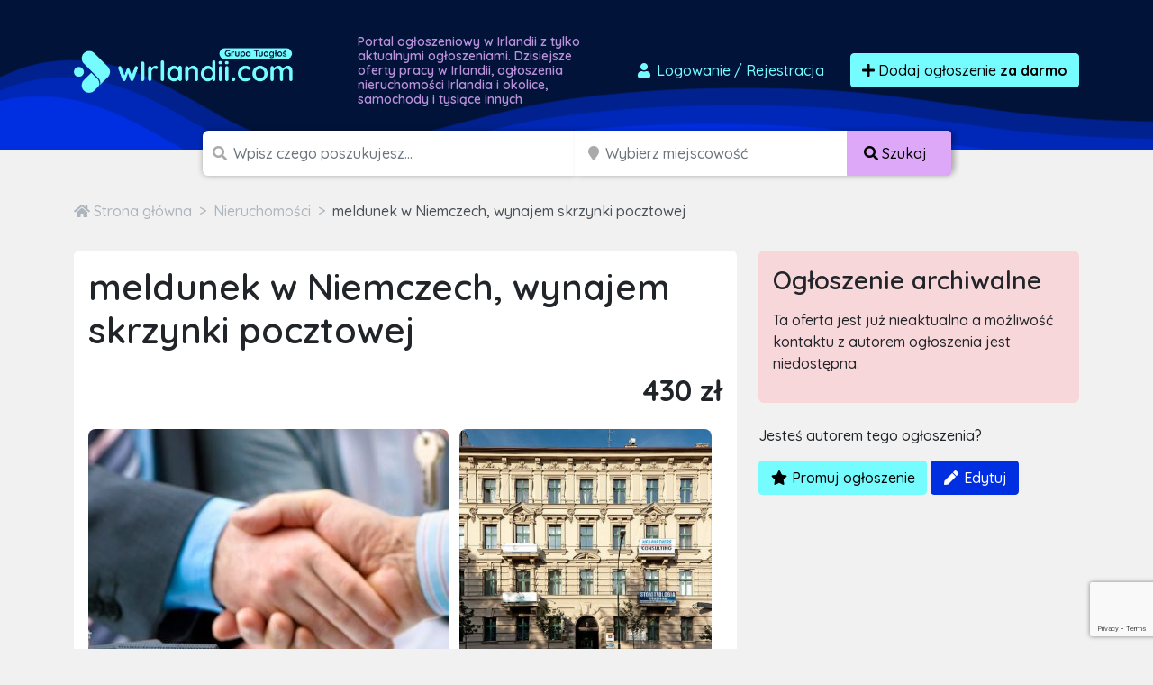

--- FILE ---
content_type: text/html; charset=utf-8
request_url: https://www.google.com/recaptcha/api2/anchor?ar=1&k=6LcGL2waAAAAAFvyq9eZuOpExVXA7oMTBKT3GRF5&co=aHR0cHM6Ly93aXJsYW5kaWkuY29tOjQ0Mw..&hl=en&v=PoyoqOPhxBO7pBk68S4YbpHZ&size=invisible&anchor-ms=20000&execute-ms=30000&cb=sf94ypqndpy7
body_size: 49366
content:
<!DOCTYPE HTML><html dir="ltr" lang="en"><head><meta http-equiv="Content-Type" content="text/html; charset=UTF-8">
<meta http-equiv="X-UA-Compatible" content="IE=edge">
<title>reCAPTCHA</title>
<style type="text/css">
/* cyrillic-ext */
@font-face {
  font-family: 'Roboto';
  font-style: normal;
  font-weight: 400;
  font-stretch: 100%;
  src: url(//fonts.gstatic.com/s/roboto/v48/KFO7CnqEu92Fr1ME7kSn66aGLdTylUAMa3GUBHMdazTgWw.woff2) format('woff2');
  unicode-range: U+0460-052F, U+1C80-1C8A, U+20B4, U+2DE0-2DFF, U+A640-A69F, U+FE2E-FE2F;
}
/* cyrillic */
@font-face {
  font-family: 'Roboto';
  font-style: normal;
  font-weight: 400;
  font-stretch: 100%;
  src: url(//fonts.gstatic.com/s/roboto/v48/KFO7CnqEu92Fr1ME7kSn66aGLdTylUAMa3iUBHMdazTgWw.woff2) format('woff2');
  unicode-range: U+0301, U+0400-045F, U+0490-0491, U+04B0-04B1, U+2116;
}
/* greek-ext */
@font-face {
  font-family: 'Roboto';
  font-style: normal;
  font-weight: 400;
  font-stretch: 100%;
  src: url(//fonts.gstatic.com/s/roboto/v48/KFO7CnqEu92Fr1ME7kSn66aGLdTylUAMa3CUBHMdazTgWw.woff2) format('woff2');
  unicode-range: U+1F00-1FFF;
}
/* greek */
@font-face {
  font-family: 'Roboto';
  font-style: normal;
  font-weight: 400;
  font-stretch: 100%;
  src: url(//fonts.gstatic.com/s/roboto/v48/KFO7CnqEu92Fr1ME7kSn66aGLdTylUAMa3-UBHMdazTgWw.woff2) format('woff2');
  unicode-range: U+0370-0377, U+037A-037F, U+0384-038A, U+038C, U+038E-03A1, U+03A3-03FF;
}
/* math */
@font-face {
  font-family: 'Roboto';
  font-style: normal;
  font-weight: 400;
  font-stretch: 100%;
  src: url(//fonts.gstatic.com/s/roboto/v48/KFO7CnqEu92Fr1ME7kSn66aGLdTylUAMawCUBHMdazTgWw.woff2) format('woff2');
  unicode-range: U+0302-0303, U+0305, U+0307-0308, U+0310, U+0312, U+0315, U+031A, U+0326-0327, U+032C, U+032F-0330, U+0332-0333, U+0338, U+033A, U+0346, U+034D, U+0391-03A1, U+03A3-03A9, U+03B1-03C9, U+03D1, U+03D5-03D6, U+03F0-03F1, U+03F4-03F5, U+2016-2017, U+2034-2038, U+203C, U+2040, U+2043, U+2047, U+2050, U+2057, U+205F, U+2070-2071, U+2074-208E, U+2090-209C, U+20D0-20DC, U+20E1, U+20E5-20EF, U+2100-2112, U+2114-2115, U+2117-2121, U+2123-214F, U+2190, U+2192, U+2194-21AE, U+21B0-21E5, U+21F1-21F2, U+21F4-2211, U+2213-2214, U+2216-22FF, U+2308-230B, U+2310, U+2319, U+231C-2321, U+2336-237A, U+237C, U+2395, U+239B-23B7, U+23D0, U+23DC-23E1, U+2474-2475, U+25AF, U+25B3, U+25B7, U+25BD, U+25C1, U+25CA, U+25CC, U+25FB, U+266D-266F, U+27C0-27FF, U+2900-2AFF, U+2B0E-2B11, U+2B30-2B4C, U+2BFE, U+3030, U+FF5B, U+FF5D, U+1D400-1D7FF, U+1EE00-1EEFF;
}
/* symbols */
@font-face {
  font-family: 'Roboto';
  font-style: normal;
  font-weight: 400;
  font-stretch: 100%;
  src: url(//fonts.gstatic.com/s/roboto/v48/KFO7CnqEu92Fr1ME7kSn66aGLdTylUAMaxKUBHMdazTgWw.woff2) format('woff2');
  unicode-range: U+0001-000C, U+000E-001F, U+007F-009F, U+20DD-20E0, U+20E2-20E4, U+2150-218F, U+2190, U+2192, U+2194-2199, U+21AF, U+21E6-21F0, U+21F3, U+2218-2219, U+2299, U+22C4-22C6, U+2300-243F, U+2440-244A, U+2460-24FF, U+25A0-27BF, U+2800-28FF, U+2921-2922, U+2981, U+29BF, U+29EB, U+2B00-2BFF, U+4DC0-4DFF, U+FFF9-FFFB, U+10140-1018E, U+10190-1019C, U+101A0, U+101D0-101FD, U+102E0-102FB, U+10E60-10E7E, U+1D2C0-1D2D3, U+1D2E0-1D37F, U+1F000-1F0FF, U+1F100-1F1AD, U+1F1E6-1F1FF, U+1F30D-1F30F, U+1F315, U+1F31C, U+1F31E, U+1F320-1F32C, U+1F336, U+1F378, U+1F37D, U+1F382, U+1F393-1F39F, U+1F3A7-1F3A8, U+1F3AC-1F3AF, U+1F3C2, U+1F3C4-1F3C6, U+1F3CA-1F3CE, U+1F3D4-1F3E0, U+1F3ED, U+1F3F1-1F3F3, U+1F3F5-1F3F7, U+1F408, U+1F415, U+1F41F, U+1F426, U+1F43F, U+1F441-1F442, U+1F444, U+1F446-1F449, U+1F44C-1F44E, U+1F453, U+1F46A, U+1F47D, U+1F4A3, U+1F4B0, U+1F4B3, U+1F4B9, U+1F4BB, U+1F4BF, U+1F4C8-1F4CB, U+1F4D6, U+1F4DA, U+1F4DF, U+1F4E3-1F4E6, U+1F4EA-1F4ED, U+1F4F7, U+1F4F9-1F4FB, U+1F4FD-1F4FE, U+1F503, U+1F507-1F50B, U+1F50D, U+1F512-1F513, U+1F53E-1F54A, U+1F54F-1F5FA, U+1F610, U+1F650-1F67F, U+1F687, U+1F68D, U+1F691, U+1F694, U+1F698, U+1F6AD, U+1F6B2, U+1F6B9-1F6BA, U+1F6BC, U+1F6C6-1F6CF, U+1F6D3-1F6D7, U+1F6E0-1F6EA, U+1F6F0-1F6F3, U+1F6F7-1F6FC, U+1F700-1F7FF, U+1F800-1F80B, U+1F810-1F847, U+1F850-1F859, U+1F860-1F887, U+1F890-1F8AD, U+1F8B0-1F8BB, U+1F8C0-1F8C1, U+1F900-1F90B, U+1F93B, U+1F946, U+1F984, U+1F996, U+1F9E9, U+1FA00-1FA6F, U+1FA70-1FA7C, U+1FA80-1FA89, U+1FA8F-1FAC6, U+1FACE-1FADC, U+1FADF-1FAE9, U+1FAF0-1FAF8, U+1FB00-1FBFF;
}
/* vietnamese */
@font-face {
  font-family: 'Roboto';
  font-style: normal;
  font-weight: 400;
  font-stretch: 100%;
  src: url(//fonts.gstatic.com/s/roboto/v48/KFO7CnqEu92Fr1ME7kSn66aGLdTylUAMa3OUBHMdazTgWw.woff2) format('woff2');
  unicode-range: U+0102-0103, U+0110-0111, U+0128-0129, U+0168-0169, U+01A0-01A1, U+01AF-01B0, U+0300-0301, U+0303-0304, U+0308-0309, U+0323, U+0329, U+1EA0-1EF9, U+20AB;
}
/* latin-ext */
@font-face {
  font-family: 'Roboto';
  font-style: normal;
  font-weight: 400;
  font-stretch: 100%;
  src: url(//fonts.gstatic.com/s/roboto/v48/KFO7CnqEu92Fr1ME7kSn66aGLdTylUAMa3KUBHMdazTgWw.woff2) format('woff2');
  unicode-range: U+0100-02BA, U+02BD-02C5, U+02C7-02CC, U+02CE-02D7, U+02DD-02FF, U+0304, U+0308, U+0329, U+1D00-1DBF, U+1E00-1E9F, U+1EF2-1EFF, U+2020, U+20A0-20AB, U+20AD-20C0, U+2113, U+2C60-2C7F, U+A720-A7FF;
}
/* latin */
@font-face {
  font-family: 'Roboto';
  font-style: normal;
  font-weight: 400;
  font-stretch: 100%;
  src: url(//fonts.gstatic.com/s/roboto/v48/KFO7CnqEu92Fr1ME7kSn66aGLdTylUAMa3yUBHMdazQ.woff2) format('woff2');
  unicode-range: U+0000-00FF, U+0131, U+0152-0153, U+02BB-02BC, U+02C6, U+02DA, U+02DC, U+0304, U+0308, U+0329, U+2000-206F, U+20AC, U+2122, U+2191, U+2193, U+2212, U+2215, U+FEFF, U+FFFD;
}
/* cyrillic-ext */
@font-face {
  font-family: 'Roboto';
  font-style: normal;
  font-weight: 500;
  font-stretch: 100%;
  src: url(//fonts.gstatic.com/s/roboto/v48/KFO7CnqEu92Fr1ME7kSn66aGLdTylUAMa3GUBHMdazTgWw.woff2) format('woff2');
  unicode-range: U+0460-052F, U+1C80-1C8A, U+20B4, U+2DE0-2DFF, U+A640-A69F, U+FE2E-FE2F;
}
/* cyrillic */
@font-face {
  font-family: 'Roboto';
  font-style: normal;
  font-weight: 500;
  font-stretch: 100%;
  src: url(//fonts.gstatic.com/s/roboto/v48/KFO7CnqEu92Fr1ME7kSn66aGLdTylUAMa3iUBHMdazTgWw.woff2) format('woff2');
  unicode-range: U+0301, U+0400-045F, U+0490-0491, U+04B0-04B1, U+2116;
}
/* greek-ext */
@font-face {
  font-family: 'Roboto';
  font-style: normal;
  font-weight: 500;
  font-stretch: 100%;
  src: url(//fonts.gstatic.com/s/roboto/v48/KFO7CnqEu92Fr1ME7kSn66aGLdTylUAMa3CUBHMdazTgWw.woff2) format('woff2');
  unicode-range: U+1F00-1FFF;
}
/* greek */
@font-face {
  font-family: 'Roboto';
  font-style: normal;
  font-weight: 500;
  font-stretch: 100%;
  src: url(//fonts.gstatic.com/s/roboto/v48/KFO7CnqEu92Fr1ME7kSn66aGLdTylUAMa3-UBHMdazTgWw.woff2) format('woff2');
  unicode-range: U+0370-0377, U+037A-037F, U+0384-038A, U+038C, U+038E-03A1, U+03A3-03FF;
}
/* math */
@font-face {
  font-family: 'Roboto';
  font-style: normal;
  font-weight: 500;
  font-stretch: 100%;
  src: url(//fonts.gstatic.com/s/roboto/v48/KFO7CnqEu92Fr1ME7kSn66aGLdTylUAMawCUBHMdazTgWw.woff2) format('woff2');
  unicode-range: U+0302-0303, U+0305, U+0307-0308, U+0310, U+0312, U+0315, U+031A, U+0326-0327, U+032C, U+032F-0330, U+0332-0333, U+0338, U+033A, U+0346, U+034D, U+0391-03A1, U+03A3-03A9, U+03B1-03C9, U+03D1, U+03D5-03D6, U+03F0-03F1, U+03F4-03F5, U+2016-2017, U+2034-2038, U+203C, U+2040, U+2043, U+2047, U+2050, U+2057, U+205F, U+2070-2071, U+2074-208E, U+2090-209C, U+20D0-20DC, U+20E1, U+20E5-20EF, U+2100-2112, U+2114-2115, U+2117-2121, U+2123-214F, U+2190, U+2192, U+2194-21AE, U+21B0-21E5, U+21F1-21F2, U+21F4-2211, U+2213-2214, U+2216-22FF, U+2308-230B, U+2310, U+2319, U+231C-2321, U+2336-237A, U+237C, U+2395, U+239B-23B7, U+23D0, U+23DC-23E1, U+2474-2475, U+25AF, U+25B3, U+25B7, U+25BD, U+25C1, U+25CA, U+25CC, U+25FB, U+266D-266F, U+27C0-27FF, U+2900-2AFF, U+2B0E-2B11, U+2B30-2B4C, U+2BFE, U+3030, U+FF5B, U+FF5D, U+1D400-1D7FF, U+1EE00-1EEFF;
}
/* symbols */
@font-face {
  font-family: 'Roboto';
  font-style: normal;
  font-weight: 500;
  font-stretch: 100%;
  src: url(//fonts.gstatic.com/s/roboto/v48/KFO7CnqEu92Fr1ME7kSn66aGLdTylUAMaxKUBHMdazTgWw.woff2) format('woff2');
  unicode-range: U+0001-000C, U+000E-001F, U+007F-009F, U+20DD-20E0, U+20E2-20E4, U+2150-218F, U+2190, U+2192, U+2194-2199, U+21AF, U+21E6-21F0, U+21F3, U+2218-2219, U+2299, U+22C4-22C6, U+2300-243F, U+2440-244A, U+2460-24FF, U+25A0-27BF, U+2800-28FF, U+2921-2922, U+2981, U+29BF, U+29EB, U+2B00-2BFF, U+4DC0-4DFF, U+FFF9-FFFB, U+10140-1018E, U+10190-1019C, U+101A0, U+101D0-101FD, U+102E0-102FB, U+10E60-10E7E, U+1D2C0-1D2D3, U+1D2E0-1D37F, U+1F000-1F0FF, U+1F100-1F1AD, U+1F1E6-1F1FF, U+1F30D-1F30F, U+1F315, U+1F31C, U+1F31E, U+1F320-1F32C, U+1F336, U+1F378, U+1F37D, U+1F382, U+1F393-1F39F, U+1F3A7-1F3A8, U+1F3AC-1F3AF, U+1F3C2, U+1F3C4-1F3C6, U+1F3CA-1F3CE, U+1F3D4-1F3E0, U+1F3ED, U+1F3F1-1F3F3, U+1F3F5-1F3F7, U+1F408, U+1F415, U+1F41F, U+1F426, U+1F43F, U+1F441-1F442, U+1F444, U+1F446-1F449, U+1F44C-1F44E, U+1F453, U+1F46A, U+1F47D, U+1F4A3, U+1F4B0, U+1F4B3, U+1F4B9, U+1F4BB, U+1F4BF, U+1F4C8-1F4CB, U+1F4D6, U+1F4DA, U+1F4DF, U+1F4E3-1F4E6, U+1F4EA-1F4ED, U+1F4F7, U+1F4F9-1F4FB, U+1F4FD-1F4FE, U+1F503, U+1F507-1F50B, U+1F50D, U+1F512-1F513, U+1F53E-1F54A, U+1F54F-1F5FA, U+1F610, U+1F650-1F67F, U+1F687, U+1F68D, U+1F691, U+1F694, U+1F698, U+1F6AD, U+1F6B2, U+1F6B9-1F6BA, U+1F6BC, U+1F6C6-1F6CF, U+1F6D3-1F6D7, U+1F6E0-1F6EA, U+1F6F0-1F6F3, U+1F6F7-1F6FC, U+1F700-1F7FF, U+1F800-1F80B, U+1F810-1F847, U+1F850-1F859, U+1F860-1F887, U+1F890-1F8AD, U+1F8B0-1F8BB, U+1F8C0-1F8C1, U+1F900-1F90B, U+1F93B, U+1F946, U+1F984, U+1F996, U+1F9E9, U+1FA00-1FA6F, U+1FA70-1FA7C, U+1FA80-1FA89, U+1FA8F-1FAC6, U+1FACE-1FADC, U+1FADF-1FAE9, U+1FAF0-1FAF8, U+1FB00-1FBFF;
}
/* vietnamese */
@font-face {
  font-family: 'Roboto';
  font-style: normal;
  font-weight: 500;
  font-stretch: 100%;
  src: url(//fonts.gstatic.com/s/roboto/v48/KFO7CnqEu92Fr1ME7kSn66aGLdTylUAMa3OUBHMdazTgWw.woff2) format('woff2');
  unicode-range: U+0102-0103, U+0110-0111, U+0128-0129, U+0168-0169, U+01A0-01A1, U+01AF-01B0, U+0300-0301, U+0303-0304, U+0308-0309, U+0323, U+0329, U+1EA0-1EF9, U+20AB;
}
/* latin-ext */
@font-face {
  font-family: 'Roboto';
  font-style: normal;
  font-weight: 500;
  font-stretch: 100%;
  src: url(//fonts.gstatic.com/s/roboto/v48/KFO7CnqEu92Fr1ME7kSn66aGLdTylUAMa3KUBHMdazTgWw.woff2) format('woff2');
  unicode-range: U+0100-02BA, U+02BD-02C5, U+02C7-02CC, U+02CE-02D7, U+02DD-02FF, U+0304, U+0308, U+0329, U+1D00-1DBF, U+1E00-1E9F, U+1EF2-1EFF, U+2020, U+20A0-20AB, U+20AD-20C0, U+2113, U+2C60-2C7F, U+A720-A7FF;
}
/* latin */
@font-face {
  font-family: 'Roboto';
  font-style: normal;
  font-weight: 500;
  font-stretch: 100%;
  src: url(//fonts.gstatic.com/s/roboto/v48/KFO7CnqEu92Fr1ME7kSn66aGLdTylUAMa3yUBHMdazQ.woff2) format('woff2');
  unicode-range: U+0000-00FF, U+0131, U+0152-0153, U+02BB-02BC, U+02C6, U+02DA, U+02DC, U+0304, U+0308, U+0329, U+2000-206F, U+20AC, U+2122, U+2191, U+2193, U+2212, U+2215, U+FEFF, U+FFFD;
}
/* cyrillic-ext */
@font-face {
  font-family: 'Roboto';
  font-style: normal;
  font-weight: 900;
  font-stretch: 100%;
  src: url(//fonts.gstatic.com/s/roboto/v48/KFO7CnqEu92Fr1ME7kSn66aGLdTylUAMa3GUBHMdazTgWw.woff2) format('woff2');
  unicode-range: U+0460-052F, U+1C80-1C8A, U+20B4, U+2DE0-2DFF, U+A640-A69F, U+FE2E-FE2F;
}
/* cyrillic */
@font-face {
  font-family: 'Roboto';
  font-style: normal;
  font-weight: 900;
  font-stretch: 100%;
  src: url(//fonts.gstatic.com/s/roboto/v48/KFO7CnqEu92Fr1ME7kSn66aGLdTylUAMa3iUBHMdazTgWw.woff2) format('woff2');
  unicode-range: U+0301, U+0400-045F, U+0490-0491, U+04B0-04B1, U+2116;
}
/* greek-ext */
@font-face {
  font-family: 'Roboto';
  font-style: normal;
  font-weight: 900;
  font-stretch: 100%;
  src: url(//fonts.gstatic.com/s/roboto/v48/KFO7CnqEu92Fr1ME7kSn66aGLdTylUAMa3CUBHMdazTgWw.woff2) format('woff2');
  unicode-range: U+1F00-1FFF;
}
/* greek */
@font-face {
  font-family: 'Roboto';
  font-style: normal;
  font-weight: 900;
  font-stretch: 100%;
  src: url(//fonts.gstatic.com/s/roboto/v48/KFO7CnqEu92Fr1ME7kSn66aGLdTylUAMa3-UBHMdazTgWw.woff2) format('woff2');
  unicode-range: U+0370-0377, U+037A-037F, U+0384-038A, U+038C, U+038E-03A1, U+03A3-03FF;
}
/* math */
@font-face {
  font-family: 'Roboto';
  font-style: normal;
  font-weight: 900;
  font-stretch: 100%;
  src: url(//fonts.gstatic.com/s/roboto/v48/KFO7CnqEu92Fr1ME7kSn66aGLdTylUAMawCUBHMdazTgWw.woff2) format('woff2');
  unicode-range: U+0302-0303, U+0305, U+0307-0308, U+0310, U+0312, U+0315, U+031A, U+0326-0327, U+032C, U+032F-0330, U+0332-0333, U+0338, U+033A, U+0346, U+034D, U+0391-03A1, U+03A3-03A9, U+03B1-03C9, U+03D1, U+03D5-03D6, U+03F0-03F1, U+03F4-03F5, U+2016-2017, U+2034-2038, U+203C, U+2040, U+2043, U+2047, U+2050, U+2057, U+205F, U+2070-2071, U+2074-208E, U+2090-209C, U+20D0-20DC, U+20E1, U+20E5-20EF, U+2100-2112, U+2114-2115, U+2117-2121, U+2123-214F, U+2190, U+2192, U+2194-21AE, U+21B0-21E5, U+21F1-21F2, U+21F4-2211, U+2213-2214, U+2216-22FF, U+2308-230B, U+2310, U+2319, U+231C-2321, U+2336-237A, U+237C, U+2395, U+239B-23B7, U+23D0, U+23DC-23E1, U+2474-2475, U+25AF, U+25B3, U+25B7, U+25BD, U+25C1, U+25CA, U+25CC, U+25FB, U+266D-266F, U+27C0-27FF, U+2900-2AFF, U+2B0E-2B11, U+2B30-2B4C, U+2BFE, U+3030, U+FF5B, U+FF5D, U+1D400-1D7FF, U+1EE00-1EEFF;
}
/* symbols */
@font-face {
  font-family: 'Roboto';
  font-style: normal;
  font-weight: 900;
  font-stretch: 100%;
  src: url(//fonts.gstatic.com/s/roboto/v48/KFO7CnqEu92Fr1ME7kSn66aGLdTylUAMaxKUBHMdazTgWw.woff2) format('woff2');
  unicode-range: U+0001-000C, U+000E-001F, U+007F-009F, U+20DD-20E0, U+20E2-20E4, U+2150-218F, U+2190, U+2192, U+2194-2199, U+21AF, U+21E6-21F0, U+21F3, U+2218-2219, U+2299, U+22C4-22C6, U+2300-243F, U+2440-244A, U+2460-24FF, U+25A0-27BF, U+2800-28FF, U+2921-2922, U+2981, U+29BF, U+29EB, U+2B00-2BFF, U+4DC0-4DFF, U+FFF9-FFFB, U+10140-1018E, U+10190-1019C, U+101A0, U+101D0-101FD, U+102E0-102FB, U+10E60-10E7E, U+1D2C0-1D2D3, U+1D2E0-1D37F, U+1F000-1F0FF, U+1F100-1F1AD, U+1F1E6-1F1FF, U+1F30D-1F30F, U+1F315, U+1F31C, U+1F31E, U+1F320-1F32C, U+1F336, U+1F378, U+1F37D, U+1F382, U+1F393-1F39F, U+1F3A7-1F3A8, U+1F3AC-1F3AF, U+1F3C2, U+1F3C4-1F3C6, U+1F3CA-1F3CE, U+1F3D4-1F3E0, U+1F3ED, U+1F3F1-1F3F3, U+1F3F5-1F3F7, U+1F408, U+1F415, U+1F41F, U+1F426, U+1F43F, U+1F441-1F442, U+1F444, U+1F446-1F449, U+1F44C-1F44E, U+1F453, U+1F46A, U+1F47D, U+1F4A3, U+1F4B0, U+1F4B3, U+1F4B9, U+1F4BB, U+1F4BF, U+1F4C8-1F4CB, U+1F4D6, U+1F4DA, U+1F4DF, U+1F4E3-1F4E6, U+1F4EA-1F4ED, U+1F4F7, U+1F4F9-1F4FB, U+1F4FD-1F4FE, U+1F503, U+1F507-1F50B, U+1F50D, U+1F512-1F513, U+1F53E-1F54A, U+1F54F-1F5FA, U+1F610, U+1F650-1F67F, U+1F687, U+1F68D, U+1F691, U+1F694, U+1F698, U+1F6AD, U+1F6B2, U+1F6B9-1F6BA, U+1F6BC, U+1F6C6-1F6CF, U+1F6D3-1F6D7, U+1F6E0-1F6EA, U+1F6F0-1F6F3, U+1F6F7-1F6FC, U+1F700-1F7FF, U+1F800-1F80B, U+1F810-1F847, U+1F850-1F859, U+1F860-1F887, U+1F890-1F8AD, U+1F8B0-1F8BB, U+1F8C0-1F8C1, U+1F900-1F90B, U+1F93B, U+1F946, U+1F984, U+1F996, U+1F9E9, U+1FA00-1FA6F, U+1FA70-1FA7C, U+1FA80-1FA89, U+1FA8F-1FAC6, U+1FACE-1FADC, U+1FADF-1FAE9, U+1FAF0-1FAF8, U+1FB00-1FBFF;
}
/* vietnamese */
@font-face {
  font-family: 'Roboto';
  font-style: normal;
  font-weight: 900;
  font-stretch: 100%;
  src: url(//fonts.gstatic.com/s/roboto/v48/KFO7CnqEu92Fr1ME7kSn66aGLdTylUAMa3OUBHMdazTgWw.woff2) format('woff2');
  unicode-range: U+0102-0103, U+0110-0111, U+0128-0129, U+0168-0169, U+01A0-01A1, U+01AF-01B0, U+0300-0301, U+0303-0304, U+0308-0309, U+0323, U+0329, U+1EA0-1EF9, U+20AB;
}
/* latin-ext */
@font-face {
  font-family: 'Roboto';
  font-style: normal;
  font-weight: 900;
  font-stretch: 100%;
  src: url(//fonts.gstatic.com/s/roboto/v48/KFO7CnqEu92Fr1ME7kSn66aGLdTylUAMa3KUBHMdazTgWw.woff2) format('woff2');
  unicode-range: U+0100-02BA, U+02BD-02C5, U+02C7-02CC, U+02CE-02D7, U+02DD-02FF, U+0304, U+0308, U+0329, U+1D00-1DBF, U+1E00-1E9F, U+1EF2-1EFF, U+2020, U+20A0-20AB, U+20AD-20C0, U+2113, U+2C60-2C7F, U+A720-A7FF;
}
/* latin */
@font-face {
  font-family: 'Roboto';
  font-style: normal;
  font-weight: 900;
  font-stretch: 100%;
  src: url(//fonts.gstatic.com/s/roboto/v48/KFO7CnqEu92Fr1ME7kSn66aGLdTylUAMa3yUBHMdazQ.woff2) format('woff2');
  unicode-range: U+0000-00FF, U+0131, U+0152-0153, U+02BB-02BC, U+02C6, U+02DA, U+02DC, U+0304, U+0308, U+0329, U+2000-206F, U+20AC, U+2122, U+2191, U+2193, U+2212, U+2215, U+FEFF, U+FFFD;
}

</style>
<link rel="stylesheet" type="text/css" href="https://www.gstatic.com/recaptcha/releases/PoyoqOPhxBO7pBk68S4YbpHZ/styles__ltr.css">
<script nonce="yPqa6DjCg20lWkNQv2t8iA" type="text/javascript">window['__recaptcha_api'] = 'https://www.google.com/recaptcha/api2/';</script>
<script type="text/javascript" src="https://www.gstatic.com/recaptcha/releases/PoyoqOPhxBO7pBk68S4YbpHZ/recaptcha__en.js" nonce="yPqa6DjCg20lWkNQv2t8iA">
      
    </script></head>
<body><div id="rc-anchor-alert" class="rc-anchor-alert"></div>
<input type="hidden" id="recaptcha-token" value="[base64]">
<script type="text/javascript" nonce="yPqa6DjCg20lWkNQv2t8iA">
      recaptcha.anchor.Main.init("[\x22ainput\x22,[\x22bgdata\x22,\x22\x22,\[base64]/[base64]/bmV3IFpbdF0obVswXSk6Sz09Mj9uZXcgWlt0XShtWzBdLG1bMV0pOks9PTM/bmV3IFpbdF0obVswXSxtWzFdLG1bMl0pOks9PTQ/[base64]/[base64]/[base64]/[base64]/[base64]/[base64]/[base64]/[base64]/[base64]/[base64]/[base64]/[base64]/[base64]/[base64]\\u003d\\u003d\x22,\[base64]\\u003d\\u003d\x22,\x22RWdxw7vCjWYpw4LCk0bDkcKQwoE/HMKEwq98X8OiCQfDsz1owrFQw7UawoXCkjrDqcKjOFvDpzTDmQ7DvynCnE55woYlUW7Cm3zCqHYPNsKCw5rDtsKfAzvDnlRww4fDh8O5wqN/GWzDuMKRfsKQLMOVwr17ECDCt8KzYBPDnsK1C15BUsO9w7/CvgvCm8KHw6nChCnCqDAew5nDv8K+UsKUw7HCtMK+w7nChEXDkwIhL8OCGV7CtH7DmUk9GMKXEBsdw7tsLitbHsOLwpXCtcKZf8Kqw5vDgUoEwqQCwrLClhnDvsOuwppiwrbDjwzDgxfDrFl8RMOwP0rCqSTDjz/Ck8OOw7ghw57Cj8OWOi/[base64]/[base64]/CnD7Cu8K+KxbDqyPDs31Jw5/DgQk8wokvw4zDml3Ds19YflPCqF0OwpTDim/DkcOGe13DmXRIwrpsKUnCucKaw65dw77CshYgOxUJwokXe8ONEUHCtMO2w7INZsKAFMKFw78ewrpbwqdew6bCtcKTTjfCnA7Co8OuV8KMw78fw5LCksOFw7vDlDLChVLDowcuOcK2wp4lwo4sw41CcMOPWcO4wp/DtcOLQh/CtE/Di8Opw5HCuGbCocKxwpJFwqVTwqEhwotoY8OBU0rCosOta3N9NMK1w5Fif1M2w5EwwqLDpFVde8O1wqw7w5dSHcORVcKCwqnDgsK0QUXCpyzCl2TDhcOoD8KAwoETLjTCshTCh8OvwobCpsK/w5zCrn7CksOMwp3Dg8OpwpLCq8OoIcKJYEAoHCPCpcORw7/DrRJpYAxSIsOoPRQKwpvDhzLDlsOcwpjDp8Oow5bDvhPDtjsQw7XCqjLDl0svw4DCjMKKdMKXw4LDmcOKw5EOwoV+w4HCi0krw5lCw4dqQcKRwrLDo8OiKMK+wrXCtwnCscKrwr/CmMK/VCzDtMOow68hw7V5w5kmw54ww5DDil3CssKsw7rDrcKbw53DkcOnw6NBwrbDig/[base64]/Cj0cYwqHDisO9w6t5w5hyw4LCg8KKw4wMTcKKGcOefMKUwpTDinwCYW44w6nDszs0w4bDtsOuw7BUBMONw4t/w6TCjMKNwrNRwo45BjINdcOWw7hawqtvaX/DqMKqCjMFw7MzJW/Cs8Oqw4oWXsOQwoXDol0PwqVyw4XCo2XDi0t7w6rDvBscLmFvX2hORcKmwoY0wq4JBsOMwqIkwqtXfD7DgcKAw4kew6plO8ODw7XDqG0kwpHDgFHDuHJ5CmUvw5giRsK4DMKZw5UYwq0eKMKnw4HCkWLCjm7CmMO5w5rCjsORcB/[base64]/[base64]/DucKqDMOXOkzCrcO8wptgw53DlMOaw5/[base64]/[base64]/Y1N1w7p2Y8Ksw68qwo5ZUWItw6zDpTrDlDvDhcO7EsKBI3rCnhluXMOEw4zDrsOxworCpDpvKCLDmW/[base64]/DtcOUw5lDw5pfAhRaeAHDvkl1wqLCnMOKen0uwr/CkDLDgCkYfMKBGUQoZCtaaMKPZ1c5DsKfHsKAeErDssKOb3fDuMOswpJfYhbCpcO9wpPCgnzCslrDkk58w4HCpcKkIsOMYsKyXGzCt8OKZMOQwrDCrDnCpzJCwpnCscKXw5zCqmzDiRzDm8OeFsKFBExEFMKSw4rDgMOBw4E3w4PDp8OzecOJw5VDwoMDLH/[base64]/DgMOKQMOcQMOyRcOmwpbDqG/Drjo5XQ8Owr7CpcKTC8KNw7zChMKzOH4ST24WZ8O8SwvDqMOeAT3CuFAmS8OYwqXDqMOAwr9MesK9UsKtwosWw5cQZCnChMOuw7vCqsKJWzIow58uw5/Cu8KbWsKYIcOnTcOcOcKzD0kRwp0ZXGQfJj/Ci0gkw5XCtC8QwrIwHgItMcOZAsOWw6EnQ8K3VwQ1woYDV8OHw7sIU8Otw41vw4ExBjnDicO/w71mbsKbw7lqB8O5byLCkWHCpW7Di1/Ch3bCoQhkb8OObMOnw4wBIBU/[base64]/bcKRUMK+IsKnQ8KbGGnCoi0DfRc2ZEDDuhVDwoHDi8KwHsKxwqsVOcO2d8KLUMKWCwgxWn5faifCsSxQwqd7w57CnXl8VsOww7XDp8OrRsKFw4peWFc3AcK8wojCmk3CpynCsMOGOkZxwp1OwoNTS8OvbGvDlsKNw6jDhCPDpHQlw4TCi2LDjCjCmBZDwq/CrMOgwrdbwqouWcOWa2/Ck8KwQ8Opw5fDlk47w5jDi8K3NB0BccOEPEAzQMOQZW7DqsKYw5vDr1Z4NA8Yw5vCg8OGwpdswpjDqG/ChTlMw5nCpi1uwrgTTDoLS3jCisKsw4nCgcOtw48LEAfCkQlowrN+CMKJTcK7wrfCnhETXzTCiT/Du0oTw4Edw7PDtANSRH55G8KCw49kw6xXwq4Kw5jDhD/[base64]/Dj8KyCsKhT8KfYzASJFbCm8OgbxAGTsOwaMOiw6p+bnzDhV0xVyZuwqtXw6B5c8OiYsKMw5zDribCiHZcclDDrBDDjMK2AcKzSk0Rwpt6ZwHCrhR7wo0bw4/DksKdFmLCs3fDh8KlVMK8UsO3w6gJecKLPMO0dBDDlxNgcsOVw5XCljwzw6rDvMOXKMKHUMKfPExTw4xXw7xyw44nBSMefX/CvS/CisOoJwUgw7nCk8OAwq/[base64]/Cn8K2w4LCgwMWFsKXwppgDzDDksKxKVrDmMO1PF5XVwnDkl/ClGdpw6YnWsKcXcOvwqXCl8KwI27DvcObwqPDn8Khw5VWw5NfYMK7wrzChcK7w6jDk1DCpcKtAwVTbU7Dm8OvwpI7GjY8wqnDoQFUXMKgw6E+bcKuXmvDoT/ClUTDpk0KKwbDusO1wq5OLMOlGTHCvsKfLnNXwonDjsKIwrLDoGLDhnUNw5ood8K7YMONT2cLwo/CshvDv8OaMULDhWxDwqPDr8KhwpUqHcOibwXCtsKVW2LCmnFqf8OOCsKawqrDu8KafMKcGsKaCFxawprCicOQwrPDu8KAcSbDmcKlw5liGMOIw6DDtMKHwodzBBPDkcKMEFFidQfDnMKcw4vClMKYHUMgJsKWK8OpwpgQw50/VVfDlsOGwoMmwpDCn2fDl2/[base64]/DpAFywpN8PsO4w4Msw65pP27DkMOVEMOTwppDRDkxwpXCmMOBOFPCvsOEw7DCnmbDgMK+Xkw2wrJSw5wDYsOMw7JQbFrCjzZaw7cdZ8OdeDDCmxbCsBHCrUhARsKaaMKRbcOFHsOHZ8O1w4gKY19lJCDCi8OBfzjDkMKbw4TCrh/[base64]/Dj8OgKxrDgUhXS08Lw4fCqXfDksKkwrrCj2Iswr98w7AqwowgLRzDiC/[base64]/[base64]/DtcOTYifDlkDDpsO0XcOyIMOawq7ClUI4w78TwrklI8K0wrpUwq7Dv0XDmsKTPnfDsiUGYMKUNFLDhC5hJx5BGsKDw6zCqMONw4AjHFHCv8O1fRFqwq4YMWzDqUjCp8KpTcK6RMKyYsK/[base64]/VFRYYwfChRt3L8KowpV7w5rDpsOHwpvCiQs+C8OEbsOZdUA4M8OVw4gQwobCiWkNwrYJwoZUwoDCmh1PBwZ3AsOSwoTDtSjCmMKuwpHCjHDChn3Dn3UTwrHDljhYwpHDl38pbcO3FWAhKcK5dcKtBy7Dk8KnEcOsw4/DlsOBIksSw7dzZQ0tw4sEw7zDlMO8wpnClHPDu8K8w4x+dcOwdUnCg8OPell+wqPCnUHCosKBL8KYUmJzPSHDicOJw5vDkl7Ctz/DjMO0wrgDIMOjwr3CvhnCrikLw6xbN8Kuw4HClcKBw7nCmcKwTiLDvsOAGwHDujkDBMK9w40gNGR2HyB/[base64]/DkQhdwrDDn8OuLMKbw6htDcOKw5XDpyR4EgIbwr4lXHjDnFRkwqDCo8KHwpkHwqnDvcOiwrfChsK3PG/Dm2nCuQ3DpcKgw7tORsOAXsKpwoN8PjTCqlnCj3AYwrtZXRrClsKnw4rDlzE1CgFpwq5hwoJVw5p/PmzDlH7Dl2FqwpBWw68Cw7dfw5XCtyjDpsOzw6DDu8KnL2M6wo7DrB/DrcKIwofCsR/[base64]/DgXlLw6TDuV85w4hvw4zCpsOKBifCpcODw7x0wpfCjmgJRRvClHXDv8KBw57CjcKAPMK8w5FVHMOaw4zCj8OxRBTDqw3CsGxMwqzDpgvCtsKDIDcFCVLCiMOAZMKhYELCsiHCqMOJwrcOwr/DvVbDpzV4w7fDvjrCjRzChMOdDMKCwo/DmUAFLW7DoDYgK8O1TMOyUVcEC0rDvG05M1DCrwN9wqdWw5DDtMOtV8Kpw4PCtsOVwpPClEBcFcKsWEXCoS8tw7jCusOla3EudsK0wpk9w6wLCS/[base64]/w5tpXcKdIRY8wr1iw6fClcKVwojDhcK2CsOqw5jCugx5w7PCuinCv8OQecOsNMO5wpJGEcKiJsOXw6gIUsKzw6fDlcKuGEIkw7cjLcKXwqMawo5iwqLCjC3CoX/[base64]/DqAk+VkJlJXIPwoFXw5TClEXDusOOw7XDogw/wqzCqhwrwq/CvXEDGQPCr3vDnsKtw6Qkw5/CscOjw5rDp8KUw6hxXgUWBsKhAWZ2w73CpMOUE8OrFcOQFsKbw6XCuQwDAcO8IsO+w7I9w7TDsBbDrAbCocKzwpzCt2peJMKuKERsOB3CiMOCw6Qbw5bCi8OyelbCrwIwOMORw4how4I0wqUgwoPCosOFY3PCucK/wrTDqRDCvMKBRMKxwoIww4LDpWnCmMKkMMKXbglGHMKywpLDhwpkQ8K/ecOpwoVnA8OaDAwZGsK0I8OXw63DgSNkEVkJw7vDqcKLdFDCgsKOw6TDuDTCumbDghbCmmEEw4PClMOJw6nDqQ5JE3Vnw49+bsKSw6UHwonDhG3DvknCu3h/eBzCo8Khw7bDt8OPbg7DlUTDnVHCoy3Cn8KQWMK6TsORw5FMB8Ksw4p/VcKZw7MsT8OXwpYzdytBLznCusOcSkDCiQHDrGTDtg/DuGJDAsKmQSY4w63DpsKkw49PwrtwFMO9Ux3Djz/CssKIw5hqY3vDvcOBw7YdPcOdwq/DgsOia8OtwqXDmw05wrjDoGtYDsObwrnCmMKFP8K0IMOxwpcbP8KtwppEdMOIw63Dkn/CtcKEMn/CrsK1A8OcLcKIwo3DusORYXjDrsO6wp/[base64]/Yn1ew5VyNXHCkMKQOAPDgmlPwrLCo8Odw4slw5zDscKWUsO8dlnDp3fCmcOrw7XCqm8qwoLDl8O8wqzDjTV4wppVw7gLUMK/I8OzwonDv3B7w44Ywp/DkAN3wq3DqMKMZQ7DoMOzL8OcDS4VOgjCkyplwo/DoMOsT8KKwovCicOPVyMIw4BwwpU9WMOAE8O+Mw8CKsO/USMww4UoD8Okw5nDjH8YSsKVVcOJK8K6w60Qwp0dwoTDhsO2wobCtSsPX3TCscKuw44ew7ogAyTDmQDDh8O7ISrDgMOIwrrCjsK2w67DrzoXGmxAw4MCwp/Ci8K6wqkMTMOYw5/DqylOwq3CvXHDjT3DosKFw5YewrcmPXFNwqlPOMKgwp4hZUjDswzCrk0lw4RnwoI+JGfDuh/Cv8KRwrVOFsO3wpzCksOcdxsjw4ZBbwQkw6cVJ8OQw5t4wplGwqEoScK1NcKiwqVHcgdMMlvChxBKL0LDmMKQUMK5EsOvI8OEByo2w40GMgvDtGnCg8OBw63DkcOqwp1iEHHDqsOVBlTDuQh/J3Z+JcKbNMKLeMK9w7rCgTjDlcKGw5DCoWVCHXkJw6rDusOLDcO8Z8Knw4EEwrXCgcOPUMK4wrEBwq/DoxBNFD0gw5zCtGF2CcKswrxRwrzDrMORMgACLsK3MTTCrFjDl8OQNsKFBQrCqsONw7rDqi/CqsO7ShY/w5IqTjHCo1UnwqtwCcKWwqdiKcOHAB3Cn2Ibwr5/w7HDm2RPwoBIA8OUVFnCoz/CsnJkIUJJwopXwrXCv3RXwr1pw55gXQvCqsOZEsOQw4/CoU8xQDxsCkTDkcORw6/DucKVw6pNe8OeYXBQwqnDpgFYw6XDhcK6UwDDtcKrwoA8DlvCpzpVw7gkwrHDg08WbsObf2pHw58uLcK1woQowoJkW8OyfcOcw7BiB1bDmwDCrsKpLsObDcOJNMOGw4zCsMKNw4Mlw43Di2gxw5/DtE3CqURFw48RD8KbXRLCiMKww4PDtcO9VsOeZsKQRh4owrN8w7k6K8OJwp7Dl3PDuXtpdMOIfcK7w7fCq8K/wrfDvMOhwp3CqcKOdcONYSgAAcKFAWHDocOzw7EpRz4NDXDDnMK5w4fDhmxuw4pNw6QmJBnCt8OBw7nCqsK2w7huGMKGwqrDglbCqMKTQG0LwpbDvzEMQsO+wrAjw6w9TcKnZgZRHHtew59vwq/CpR0tw77CqcKYKE/DocKhw73DnMOawprCo8Kfw5N3w519w4jDoFRxwpTDmmoxw5fDu8KHw7dIw6nCjwAjwpbCiUvDi8KQwpMxwpJbQMKqMHBrwqbDpAPCplDDsFrDnF/CpMKAckp0wqdAw6HCtxrCs8OIw5tRwppzK8K8wqDDmsOIw7TCqTwww53DocOVLwQ9wq3Chj1qRmFdw7/DgGc7EUDClwvChnHDk8K/wprDh3jCsnbDjMKSeXIPwrzCpsKXwrHCjcO5MsKzwpdqRBvDkRAOwqbDkgwoc8KufMKdfBLCv8OzDMKsVsOJwqJEw43Cs3XCscKDS8KcT8OlwpoIBcOKw4hlwrPDr8OHV20CfcKGw7hmRMKrbz/Dl8O9w6cOesOZw4LCkTzCkQchwqItwql6RsKnfMKTGSbDm197QcKAwpLDt8K9w7bDo8Kiw7fDoijCoEzDm8Knwq/CocObwqzClxbDvsOGMMK/NifDssOsw7zDosO0w6vCqsOwwogkcsK6wox/digmwpwuwr8LEMKkwpfDr3fDkcK1w6vCvMOUDnpLwo0ew6DCuMKGwosIOsKgNWXDqcOxwpzCq8OCwo3CkhDDrAfCucOHw6HDqsOPwp4bwqpdYMO8wpgOwpVNRcOdw6I1UMKPwppEZMKFw7Ruw41Cw7TCv1/DnC/Cu3LCl8OhOMKbw4pNwoPDs8OhVMOzBTlUJsK5QhZWc8O7GsKDS8O8OMOxwpPDtmnCgsKLw5TCtR3DpiBXdzzCiHQHw7Zkw4sIwo3CkgTDihPDpcKRKcOBwoJ1wo3CqsKTw6bDp1hkb8KSEcO8w4PCtMOuegZoCwbCh04vw47DsV1Iw6/Cv03CvldKw5MaI3nCuMKqwrcVw7vDiWlpA8K7DsKVMMKGdiR1NMO2aMOIw7lTVirDpErCrMKbYl1JZAFlwqY/IcKBw55Bw4/CiGVlw7DDlQvDjMOXw4vDvy/DuT/[base64]/Cr8OUb2YtdsOIwr00f8KWQ3EcFMKGw5XCtsOHw5fCjcKnFsKcwoczMsK8wo3CjwvDqsO9PVTDhQA8wrZ+wqTDrsOnwqxnWE3DnsOxMz9GFEdlwp/DpE1Mw5rCssKBV8OBDFBGw48fOsOlw7bCicK3wpDCpsOmXmx7CCdyJWBGw6LDt0FbfcOSwpkIwr5vIcOSE8K+IMKpwqfDm8KMEsOYwq/ClsKVw7k7w6k+w5w4VMKyVj1yw6XClMOGwrHCrMO/wovDpy7Chn/DhsKVwolHwpXCs8KaT8K/w5pyU8Ocw7LCsx45BsKDwqoww5A8wpnDpMO9wqZjG8KSYcKwwo/DsQfCtmvDs1xUQmEAHnbCkMKwNsKpNmweaRPDki4lPiAfw7g/YlfDrTNJCy7CkwVZwrVxwoJZG8OGfsOVwozCv8OBR8Kgw6UEGy47RcKbwr/[base64]/FXfDrMORZsKgTcOHeVphwpXCi0BHwqrCoG7DtsOKw4VqasKlwrskfcK0XMOMw7FNw6/CkcK4VgbDlcOcw6vDh8KBwpPChcKLAjVEwq5/ZUvDmMKewoHCisOVw4vCrMOWwoHCui3DpEwWwpDCocKIQBADcXvDqjYrw4XClcKmwoPCqULCpcKZwpNkw6jCjMO0w650eMOZw5jCmDHDjHLDpmV0WDrCgkEdIAIIwr5Xc8OCHgM7eU/DvMOFw4VIw6Zbw4/CvhXDiWXCssKIwrvCsMOrwrMpFsOqTsOYA3dTI8KVw6bCrTpgI3bDncKsHXHCmsKUwqMMw5DCt1HCr3DCoxTCu1HCgMO6a8K0UMOpP8OzAsKXM1U5wpJNw5AtYMOiH8KNWxw/w4/Ci8KtwqDDuA5Pw4Iaw4PClcKxwqglU8OWwprCowvCnhvDhsKqw7gwVMKjwo5Uw77DrsKVw47Cl1HCt2EBDcOzwotwScKHEMKPVw9uYFB4w5HCr8KIRU8Qf8O+wr4pw7Y/[base64]/wrBNNsO/wqDChDEYw64zRsK/amocHypqwqnCh1kDEMKUcMK7ezUdDWRXL8OZw43ChsO7U8KPJzBBX2bDpgwbcXfCj8KewpbDo2DDmXzDqMO+wr/[base64]/M8OTFsOswpbCosK+w5Now5nCksObw6xyf8KuXsO+LsOew6fCvlrCg8O/dyLDnn/CqVxVwqDCnsKuAcObw5E/w4IeI0A0wrIEDcKzw7gSPjcIwp41wonDhkbCjsKzB2ISw4DCqgdmAcOMw7rDsMOWwpTCpWfDosK9GytJwpXDm2g5EsOrwp1MwqHCs8Orw69Mw7ZtwoHCjXdOcBvCqMOiJiZKw6TDoMKeBAEuwrTCgXvClzEBMQvCsl4kHzLCjXPCihd/GCnCvsOZw7LCkzbCqHFKJ8OBw5g2KcOXwo8mw5nCkMO2DiNlwqTClXHCiTvDikrCrRZ0QMOSKcKUw68nw4bDmxN2wq3CncKrw5nCsDPCnQ1MYhPCmcO4wqcYFmt1J8KNw4zDpT3DrBJVaAfDtsK2w4/CisOOHMO/w6nCi3cAw5BbYyAGC0HDpMOiW8KDw6Zrw4rCiTjDkWPDjE1XesKOWHYjc29+VMK/HcO8w5bChS7ChMKPw6xswonDh3XDrMO+ccO0KcODAHNbUEYHw7U2b2TCucKJSzg6w5fCtmQfdsO3WWHDtBzDtkcdIMOhETPDhcOEwrbCoWwNwqPCnws2H8ONKhkBW0TCvcKCwpQXTXbCisKrwpfDhMK2wqUTwrXDqcKCw5LCl1LCscK5w7TDimnCs8Oxwr/CoMOWFFbCssKCLcOMw5MXfMK3X8OgNMOTYnUlwr1gU8OPF0bDuUTDuXvCs8K1bDnCgn7Ci8KZwq/CnB3DnsOwwq8Pb3YHwoNfw74ywo3CsMKeUsKcCMKRJhPCrMKqbcOZTBVLworDosKewp3Di8Kxw67Dr8Kpw61rwofCqsOrU8OaNMOpw5Bfwqwow5F8AHLDmMOvaMO0w407w6N3wr8mKjIcw5dIw7d2K8O5B39Mwo/CqMOpw6LDucOmMDzDhgPDkg3DpUTChcKrMMO7CS/DjsKZHMKJw70hMH/DrAHDoCPDulEGwqLCmWoXwr3CicOdwqdawr4uJmPDk8OMwrkUEnQyR8Kowq7DlMKHLsOROsKdwpo/EMO7wpbDq8OsLiR3wozCjHlDSz9Vw4nCvcOFOMODdz/[base64]/[base64]/VMOrw5xXw79awp/Ckn/Ds0pRw4fDvz7CiHTDujNGwrDDiMKlw7B3URnDszLCmMOZw7gfwonDucKPwqzCr0XCrcOkwrfDosOJw5wgExTCo1HCuwskSh/Dh1p1wo4Mw4/CoyHCjmLCvsOtwr7CrSh3wqfDu8KYwr0HaMOLwq1mAUbDslEAesKAw6kMw7HCtMOgwqfDqsO0FhnDhMK/[base64]/TcOudifDiT1fd8O6wpkewqDDqcKABAlndF8YwrJSwptxCcOowp9AwrjDgktKwrfDinB7wqnCojZfRMOZw7DCiMK1w63DiX12WlnDmsOdSAl/RMKVGzXCmyjCtsOCdFrCo3Y6BlvDvSLCh8OawrvDlcOcL3fCiR8WwpLDmBgWwrXCp8KiwqJhwpHDnyFLQkrDoMOhw4p6HsOYw7HCnlbDoMKABT3Ch3BCwoLChsK6wqMFwrgUMsKfFlELXMKLwqklPMOFYsORwo/CjcONw7/[base64]/b17Cn8OWwobDhhTDuTXDoMKdwrpEdj4AKsOdaHUHw5R7wqFhDMOPw49eSyXDuMKaw6nCqsKsR8OQwq93cirCn0/CvcKqZMOYw5zDo8O9wp/DvMOiw6zCqlFowpUKTmHChjh9dHfDshvCk8K9w4jDh2kNwrpWw7UEwrA/YsKnbcOPNw3DlcK8w4ZAFAZ3OcOFbDl8Y8KMwqIcWcOOLMOIccKzdQLDm1FyNMK1w4RJwoXDtMKVwqrDncKWdgM1w6xtIsOrw6rDl8KCcsKfAMK3wqU7w4BKwoXCp3rCocKqFW87aV/DhUTCiSoCT305cnvDiUTDn3bCicOAVwkaVcKqwqjDpg/Dpx7DuMKLwq/CvMOGwqFKw5FrXVnDtETCuhPDsRHDuSLCi8OEIMOmVsKOw4TDqWcrEV/CpsORwrhdw6tEdybCkAEzJSpJwoVLQh9jw7oWw73CisO5wrdbRMKhwrhHSWR/enLDkMKcKsOpdMONXC9PwpYFMcKXEHRLwrkWw4gXw5zDoMOUwq0NbwLCusK/w4rDkFxNEVICUsKKIzvCoMKtwp0ZXsK0YWVIE8KmSsKEwo1iGkAKC8OeYl/CrwLCisKbwpvCjMOqe8Okw4QJw7rDusKNIyHCrcKuVcOmXz5VWcOiE2DCowUtw47DoyvCiF3Ctz7DgwXDv1QcwonCpg7DssOTYyFJGcKUwplDw78Gw4LDg0IGwqh5J8KvBi7Cq8OUbsOAREjCgQrDiDEqGDErIsOMJ8OFw5Muw7ldGMK6wp/Di3YHGVfDvsKKwoVwCsO3NEPDnsOWwp7Cm8KswrAZwoxmZUhHFWrCpALCp2vDkXfCksKKYcO2VsOeJkLDm8OAVRnCmW5tcQfDt8KHMMOxwr4KMUx+EcOkRcKMwocIecKew7nDoWgjKgDCs0NkwqgWwrTCu1fDtw58w6tww5vDjVDCrsO/[base64]/Z8KVw6hiZzvCoQ3DsR1gw4tAf3rDnsK/[base64]/[base64]/CmRrCp2bCjsOrSsOvKsKcchdqw77DnVB1woXCrnNIXMOjwpE0QEd3wo3DtMOUXsKEORZXeV/DhMKnw6Zvw6vDqlPCoFfCsATDv2JQwqLDg8OQw7loC8Otw7rCjcOFw7kjfcKrwoXCvMKZXcOCfcO6w6ZGBiN/wpfDiF3DosOjWsODw64dwq0VNMO7d8KEwooYw58CZSTDijohw63Cvg9Sw7ssbCXCrcOOwpLCnADDtSFRXMK9dirCj8OowqPCgsOAw5/Ch30WEsKOwqIUYxLClMOPwoIlMhYywpjCrMKACcOuw7habSXCtMKCwqU3w4hdS8Kqw7HDisOywpnDocOLTnzDiXhxMnHDvFF0Z3AfOcOpw5g5b8KMDcKERcOgw4UebcKhwo1tL8KeLcKpR3QawpLCh8KFZsOUah8iHcO1TcOsw5/[base64]/DgcOaw5QwfkbDrDzDn8OMUU/DoA16WMOUH2bDm8O4UsOdBsKrwq9OJsOow6bCpsOXwobDnShHNQbDrgM1w51gw4EhbsKSwqLCpcKGw544w6zCmX8Aw4jCqcK5wrXDuEw1wosbwrMCBsKbw6jCvyfCgULCi8OYb8OOw4HDrMKpPsO+wq3CosObwp8lwqNIVFPDt8K/[base64]/[base64]/[base64]/DscKZBcKMGB0qw4/Clw/DqQARwpHCrEw/wozDjMOHVRAea8OhAE0UUnrDucKyXcK9wpDDgsO3Xg4gwqdJBMKWcMO+WcOLQ8OKRsOHwr/CqcOTUSTClDZ9w4TCu8KoM8Oaw6Yvwp/Du8OxKWBgcsOowobCs8OjaVc4XMOHw5Jiw6XDuCnCn8OKwrAAU8ONX8KjLsKHw6rDocOLZnANw5Npw7Vcwp3DkW/DgcKcCMOgwrjDpTQrw7JGwo9jw4lswr/DpUTDgVXCv3YNw5PCjMOTworDh1fCu8Obw4LDrU7CqzDClgvDtcO9c2bDgRLDpMOBwo3CucKSMsKNY8KEF8O6H8OiwpfCnsOOwojDiVl8BmczXHURR8KNAcK5wqnCvMOewqx6woDCqEY2PcKSayxsJMOcWH5Iw7pvwoIgN8KyTMO7F8KAWcOLBcO/w54HfkHDgsOgw6o6bsKqwpJOw77CvWLCnMO3w7HCkMKxwo/DusKyw5oawo5+Q8OcwqEJXhXDr8OiNsKowqY5wp7CgEfCj8Knw6bDgSbCicKqVw0aw63DjxErfQZWaTdhdT54w7LDhVdbKMOmBcKdNSc/S8Oew73Cg2t8dWDCoyhAXVcEJ0TDoFbDuAnDkQTClcO/K8OVSsKpMcK4P8K2Yl0KdzFiZ8KeNiMewrLCu8OvZsKJwodsw7Ufw7nDrsOtw4YYwqvDuWjCsMObBcKAwoJTEA0rPxfCnh4cBkHDkh/[base64]/[base64]/CsMK0w60Nw5zCh8KuO8O3R8OyXgPDm3XCpcK5ZgHCtsONw4nDh8O2DWs/FGIMw5dHwr5Hw6J4wolZKELCjWLDsm3CkH8Pd8ObHgxkwpI3wrPDjCvCpMOqw7c7EcKhRDLDrjXCs8KwbnjCv0rCpB0XZ8OcX346ZW/Dl8Oew6Eiwqwqd8OIw7bCsFzDrsOqw64+wqHCjFjDuSo8cSHCl1EIcMKeP8K6OcOmdcO2N8O/[base64]/DtBpsdyRgwqvDvy5gVEc0EXMMdsOTwofCmhkKwpXDgR5pwpgEFMKTHMOzwobCiMO8VCXDoMKkA3IswozDm8OjXiA9w69ca8O4wr3DtsO0w70Xw7Nnw6fCt8KfAcOMD3sfC8OGwpUlwozCh8KLYsOSw6TDnWbDs8KvZ8O/R8KEw4ksw77DsSgnw7/DlMOJworDvxvCu8K/NcKZAWlCHDIMSjBtw5MoTMKDOcOIw7jCp8Obw7XDgC7Dr8KrE2TCv0TDpsODwoJyNDcFwpNDw5BZw4rDocOWw4bDhsK2c8OTPmQZw7NQwolVwphPw67DpMOYfzzCvMKWRkXCrzjCqSbDl8Oaw7jCkMOHX8KgZ8O/w4VzE8KROcK4w68xeSjDj3rCgsKgw4/Cm0kUD8Kow58AfHodHDIvw6nCrnvCpXgmAVTDs3zChsKvw4vDgMODw5LCqW1kwoXDi1nDtMOqw4fDrFFCw7ICDsOvw5PClWUzwoDDpsKqw5ZywpXDgkDDuAPDnFDDh8OZwq/Dj3nDksKod8KNXwvCtcK5SMOoMHBeb8K4e8OSw5vDmMKoc8KJwqPDlcKAWMOfw6Fgw7XDkcKJw6tHLWLDisOSwpZCAsOgfXTCs8OXLATCoi8Rb8KwNlfDtjY4FMOiG8OIT8KoeUM0WQ46w4/DnWQuwqA/DsOpw7LCvcOvw7tAw5F7wqXCscOcYMOpw55uTCjDusOyBMOUwqxPw5YKw4DCscOywosmw4nDr8K3w5oyw7nCo8KBw43CqMOiw5oAJwXDqsKZDMK/wr/Cn2o0w7LCkFBcw4Ypw6UyFMKsw4Q6w7pTw4vCsBMewpHCo8OyN1rCmiRRARUUwq1XKsKSBTkaw4New7/DkcOiKsOCccO+Z0HDjsK6ewLCoMKwOG8BF8Olw7PDuCTDjnIjEsKnV23CjMKaaTkTQsOZw7/DsMODF2lJworDlzfDscKbwpfCrcOMw4oZworDpAUAwqtsw5tLw6VkKSPClcOCw7oDw7spCmJSw5YfO8Onw7rDlAd2NMOOScK9HcKUw4PDjcOWKcK7BMKtw4PCuQHDtUbCnRnCmcK/wq/Ch8KlP1fDmkRnf8Olw6/[base64]/CuMKWdy17wr/DpMK8FMO2w4LChC4ZLcKMQcK0wqTCoXgkB1TDlg8Vf8KlEMKtw7hUJQXCgcOvFjl0aQhtHD9FEcOLNUjDtwrDnl4CwonDkHNSw4VlwqLCiznDgyl8A2nDrMOvTn/Di3UIwpnDpDzCi8OzcsKiPyZPw7PDkG7CkUF4wpPDscOSbMOjIsOKw4zDi8OwYmlhBV7CkcOFMhnDl8OCNsKqTsK4ZgPCvgNQw5HDlQPDgwfDtCYmwrfDi8K/[base64]/CvsKVw7I4O8K8L1VNwpo4w4pCbcOBKyU+w7ECFMKwRcOfeAnDhk59S8OzA0jDqztqGsOuLsOFwpNJCMOcXsO8csOpwps3FiAVan/CjGDCgGXCqV82Pn/DiMK/wr/DosOYMEjCsT7ClsOWw4TDqyjDrcOSw71kZyPCrlRmGHrCtcKtSlUvw7rCtsKKendCd8K1UGXDl8KpUkXDucO6w5ckKjpBGMOoYMKKLDI0AlDDlCPCvhpPwpjDl8K1wq8bTSLDmwtUCMKtwpnCgj7CsCDDm8K/[base64]/[base64]/wqvCscKOfcOYwqrDoGXCk2TDscOJwoAuWCxVw486FMKEKcOnwo3DrkgVIsOvwpFqMsOWw7DCvgDDoGnCrnI/WcKhw6AlwpVWwpx+KlfCrcO1b3k0SMKuUngwwr8MEFTClMKtwqovUMOMwoYbwpbDicKtw7U4w7PCsCfCjMO0wqA2w4vDq8KUwrpuwpQNe8KOEsK3FGNVwpjDmcONw7DDtFzDvjMhw5bDtCM6OMOwX0YSw5E4w4JfDx3CuUx8wqgBwp/CpMK8w4XCkX9IDcK+w5/CuMKGU8OCDMOtw6Y0wpDCoMOua8OyPsO0dsOJLTbCvQhiw4DDkMKUw6fDiB7Ci8OTw6FPKC/DvXcowrx5akDDmhXCuMKpB3tMaMKhD8KowqnDtWhbw7rCsjbDnDLCm8Ocwr0wLGrCl8K6MTV/wqRkwrkawq3DhsKeaiY9wr7CrMKrwq0FR13CgcOSwovClG5Vw6fDt8KhJT5nV8OPNsOJwprDtS/DlMKPwoTCg8KDRcOCXcK5U8OTw63CmVjDr0hxwr3Cl2lpCyJpwpYGajMnwrLCikPDt8KnBsKPe8OPL8OswqXClcKmVcOwwqDChsOZZ8Oyw5LDjcKFOzLDkCrDuH/DghR/flUbwpfCswjCu8OVwrzCnMOrwrFpL8KMwrJ/TzZYw6tsw5lRwrHDllkRwrvCjhcIQcOEwpDCsMKqVlPCjcO6KcOKGMK6EyY6YkHCh8Kac8KcwqVzw6vCmgMlwrgRw5TChMK4ZW5LdB0vwpHDlCnCnE3CsW3DgsO2AcKVwrzDrGjDusOFRFbDuTZxwowTFsK4wq/DvcOICsOUwo/[base64]/CqG1Nc8OXw73DtknDkMKaNT/[base64]/DtMOpCSBzRCjClEMdwoDCuDc+NMKmAMKVw5rChMOkwpvDpcK3woEbQ8K1woTCt8KabcKvw6ELK8Kkw7rCmMKTS8KVSlLCkQXClsKyw5BMYR4MJsK/woHCsMOGwo8Ow7Jpw5x3wq5jwpZLw5gTHMOlUFQDw7bCnsOCwq7DvcKrWD5uwpjDhcOUwqZ3TTXDkcOzwpUgA8OgWBkKNcKhJDluw4N8L8OvNS1PTcK1wppGKMKPRhLCuUMaw75OwqnDucOxw7DCr0XCsMKZHMKOwr/[base64]/AcKoHkdPe8Ona8OKw5TDrl/CksKND8O2w73CoMOTwoptDGPCg8Knw5dAw4HDh8O5EcKoc8KNwrPDisOzwpZoRcOgeMKTTMO8wqxYw7U4R0pVcw3Cr8KBOUDDhsOQw4J8wqvDpsKoVCbDiAZ0w73ChkQkCmIqAMKDVsKibWxuw6PDhT5vw7LCmyJ2LMKRKSXDi8O7wpQIwqBUw5MBwqnCn8KZwo/[base64]/DuBvDu0zDshxdVcKBZcKtw57Dp1zCp3ltXw3Cky8nw7wQw4c+w43Ds13DsMOccmPDtMOKwr5mBcK1wqjDonvCocKQw6Uqw4tBacO+KsOaI8KbSMKvOMORcUrCqGbDnsO6w63DjXjCqn0Rw7cUcXLDisKvwrTDkcKjbUfDqgLDhsOsw4jDh2hldcKRwohNwoXDhH/DrsKTwoZJwqoTfjrCvh96DDXDjMOeFMO8OMKPw6rCtQYpfMOwwokpw6DCpm85fMOYwqM8wpfDhsKKw7RcwpxCPBEQw6UrMz/CosKgwpJPw4jDpAcVwrscTwYQXlXDvHFjwqDDosKPZsKABcOLUhzCvcKNw6jDt8K8w4VCwocbMCPCpiLDgh1lwq7DtU4OEkfDqnVyVyIQw4nDqsKww7ZHw4/Ci8OuEcOnGcK9OMK+H1RKwq7ChCDCvD/DlR7CtB/CmMKVGMOgZC4FUkd0JsO5w6Ycw5R8c8O6wojDjHB+DCtYwqDCtwUHJxPCmwBmwrLCuT1ZPsK4RMKJwoPDqnBFwpkQw63CgcKNwqDCj2QRwr8OwrJ4wpTDqUd5w4xHWiYGwotvT8OjwrfCtm4DwrsvBMOWwo/Cg8OOwrzCtXxnFHYPNQzCj8K7ZSLDtx5HX8OXDcO/wqYqw7PDhcOxP2VsccKBfsORZMOuw5Amwq7DusO8J8KKLsOhw7JBXiE3w6cNwpFRViIhD1fCksKAaGPDt8K6wp/CkTfDpMKCwqXDrUpKc0F0wpbDicOlTlcUw7VtCg4aWDDDtAQdwp3Cj8OLQx8xSDAHw4LCglPCtgDCnMOHw4jDsQFMw6tXw50eccOyw4rDmk5ewr4oDnhkw5t2KMOoIRfDvD4hw70xw5fCl1hKaghWwrYjC8KUMVxdasK9RcKvNENKw6PDp8KZw4xtZkHClz/Dv2rDoVVcMhfCqjzCrMKFJsOMwo0nTRA7w4ogHgrCrzpbXSMOADFaHQk6w6VQw65Aw5AGCcKUIcOCU1vCiyBUairCk8KywqnDncOMwq9QJsOsSx3CmiTDm3RAw5leT8ODDR1ow5Fbwq7DlsOyw5tSUWJhw5YqbybDsMK7WC4/R1dtV0tjThJawrFswpPCkQYrw71Vw6oywpYtw6Q7w5I8wqwUw5zDsQrCgDxDw7TDg1p6AwU5ZXQiwqhVMFEUaGfCmcOkw67Dj3zDl1/Dji3CrFw3FCBdUMOiwqLDgyJpdcOUw7N7wqHCvsOdw6llw6BsA8OfacKYeBrCicKGw4pUEMKLw5l/wq3CgTHDt8O/[base64]/CmQdlw4IRNMKKwrovwrAVLnLCsMKew7MowojDiybCiitfIEDDpMOEMhkKwqk3wq9MQxHDrCrDhMKuw44jw5/DgW8hw40NwpplFiDCg8OAwrAZwoYxwo55wox8wo1Ewp0iQDlqwp/[base64]/Cn27Dk8K1wr52w6oaDXUbw4PCvjdxacOIwrIlwqLCiMKCE2kLw5zCthw4wqrDtzZ4PX7Cq3TCocO2VBwPw4jDksOUwqYuw7XDrT3CjTXCmyPDtVoZfjjDjcOywqxMA8OfSzQNw41Jw5N0wqfCqT80LcKew7jCncOsw7nDlcOhOMKqF8KdAcO/Z8KWGMKAw5XCpsOuYsK4UGxxwp3Cp8K1AMOpacOoQhnDgE/CucOqwrbDoMOtJAJRw7fDlsO1wqVmwpHCpcK/wpDDhcK3eFXDgmHCt3TDpX7CnMKqFUjDv2khZMOGwpkfP8KbGcOYw4UZwpHDknvDtEUgw4jCksKAw6tTWMK3ZjMlOcOQOnzCuRrDosOTbysML8OeGxdRw75LWDfChGIIKivCjMOLwqwcU33Cr0jCoWLDoysfw4tFw4DDhsKgwrbCssKJw5/DpFTCrMKRA0nDu8KqI8K4wqwYKsKVLMOUw6Apw6ADBBzDhiDCkUwDMsKyWWDDmSnCukcMLRt7w6gDw4tvwp4Rw6LCvzHDlsKLw6JXfcKQfGPCiw4qwrLDrMOaUkdudMOwO8OWRCrDlsKwCSBFw5U9JcKsdsO3IVhKasOhw4PDswRBwr1/[base64]/CtUkaNsOsLMKKfFIIwrnDgALDoMKFRcOmWsKfFcOpU8OWB8OtwrxxwrxUITjDrB4FckXDijTDhiVUwpQWLQhjRxU9KAXCnsKJc8OdKsKxw4HDsw/CmijCtsOuw4PDnVRgw5LCgMOpw6Q2P8KNdMONw6jCmyrCrVPDnClSOcKtakTCuhtPHcOvw7xDw4wFV8OwOG8lwovCumZYaVJEw7/CksKnOhfCpsOcwpzDicOow5cZGXJiwpHChMKSw4BHLcKjwqTDscKWB8O+w6nCs8KWwpLCsFceL8K8wr51wqlWeMKPwpzChsKuG2jCmsOFeCbChsKhLGHCgMO6wonCjWvDnDnCgcOSwplUw7nDgMOHdj/[base64]/WxpPDMKvwqFyFxJYwpXCrzTDlCBfw63Ch1DCt0jDoVZUw704w7zDjGdJLmPDkXTCvMKww7F+wqBaHMKzwpXDuHzDuMOVwpJYw43Di8Oqw6/CmX7CqsKqw7sBSMOkcXLDt8Olw4dlQjN2w5orccOyw4TCjCLDssO1w7vCoEvCssOYew/[base64]\x22],null,[\x22conf\x22,null,\x226LcGL2waAAAAAFvyq9eZuOpExVXA7oMTBKT3GRF5\x22,0,null,null,null,1,[21,125,63,73,95,87,41,43,42,83,102,105,109,121],[1017145,362],0,null,null,null,null,0,null,0,null,700,1,null,0,\[base64]/76lBhn6iwkZoQoZtZDzAxnOyhAZ\x22,0,0,null,null,1,null,0,0,null,null,null,0],\x22https://wirlandii.com:443\x22,null,[3,1,1],null,null,null,1,3600,[\x22https://www.google.com/intl/en/policies/privacy/\x22,\x22https://www.google.com/intl/en/policies/terms/\x22],\x221Yjn6ZqDC0gPn/aYQFEKAFFsHYVNh8kjTd1FE55gliY\\u003d\x22,1,0,null,1,1768727690989,0,0,[168,206],null,[114,222,38],\x22RC-AHfh1FpietmYig\x22,null,null,null,null,null,\x220dAFcWeA7xO8XM26bJDEgqQloSfhjlWp7gaW85b_O6GkJ8ZmouA0Y3QtdU2Jzb1TaJVs4yONqZW_ehn5ueAiXVHatuC53bXMl8ZA\x22,1768810491195]");
    </script></body></html>

--- FILE ---
content_type: text/html; charset=utf-8
request_url: https://www.google.com/recaptcha/api2/anchor?ar=1&k=6LcGL2waAAAAAFvyq9eZuOpExVXA7oMTBKT3GRF5&co=aHR0cHM6Ly93aXJsYW5kaWkuY29tOjQ0Mw..&hl=en&v=PoyoqOPhxBO7pBk68S4YbpHZ&size=invisible&sa=submit&anchor-ms=20000&execute-ms=30000&cb=u21jgv3pl0k
body_size: 48482
content:
<!DOCTYPE HTML><html dir="ltr" lang="en"><head><meta http-equiv="Content-Type" content="text/html; charset=UTF-8">
<meta http-equiv="X-UA-Compatible" content="IE=edge">
<title>reCAPTCHA</title>
<style type="text/css">
/* cyrillic-ext */
@font-face {
  font-family: 'Roboto';
  font-style: normal;
  font-weight: 400;
  font-stretch: 100%;
  src: url(//fonts.gstatic.com/s/roboto/v48/KFO7CnqEu92Fr1ME7kSn66aGLdTylUAMa3GUBHMdazTgWw.woff2) format('woff2');
  unicode-range: U+0460-052F, U+1C80-1C8A, U+20B4, U+2DE0-2DFF, U+A640-A69F, U+FE2E-FE2F;
}
/* cyrillic */
@font-face {
  font-family: 'Roboto';
  font-style: normal;
  font-weight: 400;
  font-stretch: 100%;
  src: url(//fonts.gstatic.com/s/roboto/v48/KFO7CnqEu92Fr1ME7kSn66aGLdTylUAMa3iUBHMdazTgWw.woff2) format('woff2');
  unicode-range: U+0301, U+0400-045F, U+0490-0491, U+04B0-04B1, U+2116;
}
/* greek-ext */
@font-face {
  font-family: 'Roboto';
  font-style: normal;
  font-weight: 400;
  font-stretch: 100%;
  src: url(//fonts.gstatic.com/s/roboto/v48/KFO7CnqEu92Fr1ME7kSn66aGLdTylUAMa3CUBHMdazTgWw.woff2) format('woff2');
  unicode-range: U+1F00-1FFF;
}
/* greek */
@font-face {
  font-family: 'Roboto';
  font-style: normal;
  font-weight: 400;
  font-stretch: 100%;
  src: url(//fonts.gstatic.com/s/roboto/v48/KFO7CnqEu92Fr1ME7kSn66aGLdTylUAMa3-UBHMdazTgWw.woff2) format('woff2');
  unicode-range: U+0370-0377, U+037A-037F, U+0384-038A, U+038C, U+038E-03A1, U+03A3-03FF;
}
/* math */
@font-face {
  font-family: 'Roboto';
  font-style: normal;
  font-weight: 400;
  font-stretch: 100%;
  src: url(//fonts.gstatic.com/s/roboto/v48/KFO7CnqEu92Fr1ME7kSn66aGLdTylUAMawCUBHMdazTgWw.woff2) format('woff2');
  unicode-range: U+0302-0303, U+0305, U+0307-0308, U+0310, U+0312, U+0315, U+031A, U+0326-0327, U+032C, U+032F-0330, U+0332-0333, U+0338, U+033A, U+0346, U+034D, U+0391-03A1, U+03A3-03A9, U+03B1-03C9, U+03D1, U+03D5-03D6, U+03F0-03F1, U+03F4-03F5, U+2016-2017, U+2034-2038, U+203C, U+2040, U+2043, U+2047, U+2050, U+2057, U+205F, U+2070-2071, U+2074-208E, U+2090-209C, U+20D0-20DC, U+20E1, U+20E5-20EF, U+2100-2112, U+2114-2115, U+2117-2121, U+2123-214F, U+2190, U+2192, U+2194-21AE, U+21B0-21E5, U+21F1-21F2, U+21F4-2211, U+2213-2214, U+2216-22FF, U+2308-230B, U+2310, U+2319, U+231C-2321, U+2336-237A, U+237C, U+2395, U+239B-23B7, U+23D0, U+23DC-23E1, U+2474-2475, U+25AF, U+25B3, U+25B7, U+25BD, U+25C1, U+25CA, U+25CC, U+25FB, U+266D-266F, U+27C0-27FF, U+2900-2AFF, U+2B0E-2B11, U+2B30-2B4C, U+2BFE, U+3030, U+FF5B, U+FF5D, U+1D400-1D7FF, U+1EE00-1EEFF;
}
/* symbols */
@font-face {
  font-family: 'Roboto';
  font-style: normal;
  font-weight: 400;
  font-stretch: 100%;
  src: url(//fonts.gstatic.com/s/roboto/v48/KFO7CnqEu92Fr1ME7kSn66aGLdTylUAMaxKUBHMdazTgWw.woff2) format('woff2');
  unicode-range: U+0001-000C, U+000E-001F, U+007F-009F, U+20DD-20E0, U+20E2-20E4, U+2150-218F, U+2190, U+2192, U+2194-2199, U+21AF, U+21E6-21F0, U+21F3, U+2218-2219, U+2299, U+22C4-22C6, U+2300-243F, U+2440-244A, U+2460-24FF, U+25A0-27BF, U+2800-28FF, U+2921-2922, U+2981, U+29BF, U+29EB, U+2B00-2BFF, U+4DC0-4DFF, U+FFF9-FFFB, U+10140-1018E, U+10190-1019C, U+101A0, U+101D0-101FD, U+102E0-102FB, U+10E60-10E7E, U+1D2C0-1D2D3, U+1D2E0-1D37F, U+1F000-1F0FF, U+1F100-1F1AD, U+1F1E6-1F1FF, U+1F30D-1F30F, U+1F315, U+1F31C, U+1F31E, U+1F320-1F32C, U+1F336, U+1F378, U+1F37D, U+1F382, U+1F393-1F39F, U+1F3A7-1F3A8, U+1F3AC-1F3AF, U+1F3C2, U+1F3C4-1F3C6, U+1F3CA-1F3CE, U+1F3D4-1F3E0, U+1F3ED, U+1F3F1-1F3F3, U+1F3F5-1F3F7, U+1F408, U+1F415, U+1F41F, U+1F426, U+1F43F, U+1F441-1F442, U+1F444, U+1F446-1F449, U+1F44C-1F44E, U+1F453, U+1F46A, U+1F47D, U+1F4A3, U+1F4B0, U+1F4B3, U+1F4B9, U+1F4BB, U+1F4BF, U+1F4C8-1F4CB, U+1F4D6, U+1F4DA, U+1F4DF, U+1F4E3-1F4E6, U+1F4EA-1F4ED, U+1F4F7, U+1F4F9-1F4FB, U+1F4FD-1F4FE, U+1F503, U+1F507-1F50B, U+1F50D, U+1F512-1F513, U+1F53E-1F54A, U+1F54F-1F5FA, U+1F610, U+1F650-1F67F, U+1F687, U+1F68D, U+1F691, U+1F694, U+1F698, U+1F6AD, U+1F6B2, U+1F6B9-1F6BA, U+1F6BC, U+1F6C6-1F6CF, U+1F6D3-1F6D7, U+1F6E0-1F6EA, U+1F6F0-1F6F3, U+1F6F7-1F6FC, U+1F700-1F7FF, U+1F800-1F80B, U+1F810-1F847, U+1F850-1F859, U+1F860-1F887, U+1F890-1F8AD, U+1F8B0-1F8BB, U+1F8C0-1F8C1, U+1F900-1F90B, U+1F93B, U+1F946, U+1F984, U+1F996, U+1F9E9, U+1FA00-1FA6F, U+1FA70-1FA7C, U+1FA80-1FA89, U+1FA8F-1FAC6, U+1FACE-1FADC, U+1FADF-1FAE9, U+1FAF0-1FAF8, U+1FB00-1FBFF;
}
/* vietnamese */
@font-face {
  font-family: 'Roboto';
  font-style: normal;
  font-weight: 400;
  font-stretch: 100%;
  src: url(//fonts.gstatic.com/s/roboto/v48/KFO7CnqEu92Fr1ME7kSn66aGLdTylUAMa3OUBHMdazTgWw.woff2) format('woff2');
  unicode-range: U+0102-0103, U+0110-0111, U+0128-0129, U+0168-0169, U+01A0-01A1, U+01AF-01B0, U+0300-0301, U+0303-0304, U+0308-0309, U+0323, U+0329, U+1EA0-1EF9, U+20AB;
}
/* latin-ext */
@font-face {
  font-family: 'Roboto';
  font-style: normal;
  font-weight: 400;
  font-stretch: 100%;
  src: url(//fonts.gstatic.com/s/roboto/v48/KFO7CnqEu92Fr1ME7kSn66aGLdTylUAMa3KUBHMdazTgWw.woff2) format('woff2');
  unicode-range: U+0100-02BA, U+02BD-02C5, U+02C7-02CC, U+02CE-02D7, U+02DD-02FF, U+0304, U+0308, U+0329, U+1D00-1DBF, U+1E00-1E9F, U+1EF2-1EFF, U+2020, U+20A0-20AB, U+20AD-20C0, U+2113, U+2C60-2C7F, U+A720-A7FF;
}
/* latin */
@font-face {
  font-family: 'Roboto';
  font-style: normal;
  font-weight: 400;
  font-stretch: 100%;
  src: url(//fonts.gstatic.com/s/roboto/v48/KFO7CnqEu92Fr1ME7kSn66aGLdTylUAMa3yUBHMdazQ.woff2) format('woff2');
  unicode-range: U+0000-00FF, U+0131, U+0152-0153, U+02BB-02BC, U+02C6, U+02DA, U+02DC, U+0304, U+0308, U+0329, U+2000-206F, U+20AC, U+2122, U+2191, U+2193, U+2212, U+2215, U+FEFF, U+FFFD;
}
/* cyrillic-ext */
@font-face {
  font-family: 'Roboto';
  font-style: normal;
  font-weight: 500;
  font-stretch: 100%;
  src: url(//fonts.gstatic.com/s/roboto/v48/KFO7CnqEu92Fr1ME7kSn66aGLdTylUAMa3GUBHMdazTgWw.woff2) format('woff2');
  unicode-range: U+0460-052F, U+1C80-1C8A, U+20B4, U+2DE0-2DFF, U+A640-A69F, U+FE2E-FE2F;
}
/* cyrillic */
@font-face {
  font-family: 'Roboto';
  font-style: normal;
  font-weight: 500;
  font-stretch: 100%;
  src: url(//fonts.gstatic.com/s/roboto/v48/KFO7CnqEu92Fr1ME7kSn66aGLdTylUAMa3iUBHMdazTgWw.woff2) format('woff2');
  unicode-range: U+0301, U+0400-045F, U+0490-0491, U+04B0-04B1, U+2116;
}
/* greek-ext */
@font-face {
  font-family: 'Roboto';
  font-style: normal;
  font-weight: 500;
  font-stretch: 100%;
  src: url(//fonts.gstatic.com/s/roboto/v48/KFO7CnqEu92Fr1ME7kSn66aGLdTylUAMa3CUBHMdazTgWw.woff2) format('woff2');
  unicode-range: U+1F00-1FFF;
}
/* greek */
@font-face {
  font-family: 'Roboto';
  font-style: normal;
  font-weight: 500;
  font-stretch: 100%;
  src: url(//fonts.gstatic.com/s/roboto/v48/KFO7CnqEu92Fr1ME7kSn66aGLdTylUAMa3-UBHMdazTgWw.woff2) format('woff2');
  unicode-range: U+0370-0377, U+037A-037F, U+0384-038A, U+038C, U+038E-03A1, U+03A3-03FF;
}
/* math */
@font-face {
  font-family: 'Roboto';
  font-style: normal;
  font-weight: 500;
  font-stretch: 100%;
  src: url(//fonts.gstatic.com/s/roboto/v48/KFO7CnqEu92Fr1ME7kSn66aGLdTylUAMawCUBHMdazTgWw.woff2) format('woff2');
  unicode-range: U+0302-0303, U+0305, U+0307-0308, U+0310, U+0312, U+0315, U+031A, U+0326-0327, U+032C, U+032F-0330, U+0332-0333, U+0338, U+033A, U+0346, U+034D, U+0391-03A1, U+03A3-03A9, U+03B1-03C9, U+03D1, U+03D5-03D6, U+03F0-03F1, U+03F4-03F5, U+2016-2017, U+2034-2038, U+203C, U+2040, U+2043, U+2047, U+2050, U+2057, U+205F, U+2070-2071, U+2074-208E, U+2090-209C, U+20D0-20DC, U+20E1, U+20E5-20EF, U+2100-2112, U+2114-2115, U+2117-2121, U+2123-214F, U+2190, U+2192, U+2194-21AE, U+21B0-21E5, U+21F1-21F2, U+21F4-2211, U+2213-2214, U+2216-22FF, U+2308-230B, U+2310, U+2319, U+231C-2321, U+2336-237A, U+237C, U+2395, U+239B-23B7, U+23D0, U+23DC-23E1, U+2474-2475, U+25AF, U+25B3, U+25B7, U+25BD, U+25C1, U+25CA, U+25CC, U+25FB, U+266D-266F, U+27C0-27FF, U+2900-2AFF, U+2B0E-2B11, U+2B30-2B4C, U+2BFE, U+3030, U+FF5B, U+FF5D, U+1D400-1D7FF, U+1EE00-1EEFF;
}
/* symbols */
@font-face {
  font-family: 'Roboto';
  font-style: normal;
  font-weight: 500;
  font-stretch: 100%;
  src: url(//fonts.gstatic.com/s/roboto/v48/KFO7CnqEu92Fr1ME7kSn66aGLdTylUAMaxKUBHMdazTgWw.woff2) format('woff2');
  unicode-range: U+0001-000C, U+000E-001F, U+007F-009F, U+20DD-20E0, U+20E2-20E4, U+2150-218F, U+2190, U+2192, U+2194-2199, U+21AF, U+21E6-21F0, U+21F3, U+2218-2219, U+2299, U+22C4-22C6, U+2300-243F, U+2440-244A, U+2460-24FF, U+25A0-27BF, U+2800-28FF, U+2921-2922, U+2981, U+29BF, U+29EB, U+2B00-2BFF, U+4DC0-4DFF, U+FFF9-FFFB, U+10140-1018E, U+10190-1019C, U+101A0, U+101D0-101FD, U+102E0-102FB, U+10E60-10E7E, U+1D2C0-1D2D3, U+1D2E0-1D37F, U+1F000-1F0FF, U+1F100-1F1AD, U+1F1E6-1F1FF, U+1F30D-1F30F, U+1F315, U+1F31C, U+1F31E, U+1F320-1F32C, U+1F336, U+1F378, U+1F37D, U+1F382, U+1F393-1F39F, U+1F3A7-1F3A8, U+1F3AC-1F3AF, U+1F3C2, U+1F3C4-1F3C6, U+1F3CA-1F3CE, U+1F3D4-1F3E0, U+1F3ED, U+1F3F1-1F3F3, U+1F3F5-1F3F7, U+1F408, U+1F415, U+1F41F, U+1F426, U+1F43F, U+1F441-1F442, U+1F444, U+1F446-1F449, U+1F44C-1F44E, U+1F453, U+1F46A, U+1F47D, U+1F4A3, U+1F4B0, U+1F4B3, U+1F4B9, U+1F4BB, U+1F4BF, U+1F4C8-1F4CB, U+1F4D6, U+1F4DA, U+1F4DF, U+1F4E3-1F4E6, U+1F4EA-1F4ED, U+1F4F7, U+1F4F9-1F4FB, U+1F4FD-1F4FE, U+1F503, U+1F507-1F50B, U+1F50D, U+1F512-1F513, U+1F53E-1F54A, U+1F54F-1F5FA, U+1F610, U+1F650-1F67F, U+1F687, U+1F68D, U+1F691, U+1F694, U+1F698, U+1F6AD, U+1F6B2, U+1F6B9-1F6BA, U+1F6BC, U+1F6C6-1F6CF, U+1F6D3-1F6D7, U+1F6E0-1F6EA, U+1F6F0-1F6F3, U+1F6F7-1F6FC, U+1F700-1F7FF, U+1F800-1F80B, U+1F810-1F847, U+1F850-1F859, U+1F860-1F887, U+1F890-1F8AD, U+1F8B0-1F8BB, U+1F8C0-1F8C1, U+1F900-1F90B, U+1F93B, U+1F946, U+1F984, U+1F996, U+1F9E9, U+1FA00-1FA6F, U+1FA70-1FA7C, U+1FA80-1FA89, U+1FA8F-1FAC6, U+1FACE-1FADC, U+1FADF-1FAE9, U+1FAF0-1FAF8, U+1FB00-1FBFF;
}
/* vietnamese */
@font-face {
  font-family: 'Roboto';
  font-style: normal;
  font-weight: 500;
  font-stretch: 100%;
  src: url(//fonts.gstatic.com/s/roboto/v48/KFO7CnqEu92Fr1ME7kSn66aGLdTylUAMa3OUBHMdazTgWw.woff2) format('woff2');
  unicode-range: U+0102-0103, U+0110-0111, U+0128-0129, U+0168-0169, U+01A0-01A1, U+01AF-01B0, U+0300-0301, U+0303-0304, U+0308-0309, U+0323, U+0329, U+1EA0-1EF9, U+20AB;
}
/* latin-ext */
@font-face {
  font-family: 'Roboto';
  font-style: normal;
  font-weight: 500;
  font-stretch: 100%;
  src: url(//fonts.gstatic.com/s/roboto/v48/KFO7CnqEu92Fr1ME7kSn66aGLdTylUAMa3KUBHMdazTgWw.woff2) format('woff2');
  unicode-range: U+0100-02BA, U+02BD-02C5, U+02C7-02CC, U+02CE-02D7, U+02DD-02FF, U+0304, U+0308, U+0329, U+1D00-1DBF, U+1E00-1E9F, U+1EF2-1EFF, U+2020, U+20A0-20AB, U+20AD-20C0, U+2113, U+2C60-2C7F, U+A720-A7FF;
}
/* latin */
@font-face {
  font-family: 'Roboto';
  font-style: normal;
  font-weight: 500;
  font-stretch: 100%;
  src: url(//fonts.gstatic.com/s/roboto/v48/KFO7CnqEu92Fr1ME7kSn66aGLdTylUAMa3yUBHMdazQ.woff2) format('woff2');
  unicode-range: U+0000-00FF, U+0131, U+0152-0153, U+02BB-02BC, U+02C6, U+02DA, U+02DC, U+0304, U+0308, U+0329, U+2000-206F, U+20AC, U+2122, U+2191, U+2193, U+2212, U+2215, U+FEFF, U+FFFD;
}
/* cyrillic-ext */
@font-face {
  font-family: 'Roboto';
  font-style: normal;
  font-weight: 900;
  font-stretch: 100%;
  src: url(//fonts.gstatic.com/s/roboto/v48/KFO7CnqEu92Fr1ME7kSn66aGLdTylUAMa3GUBHMdazTgWw.woff2) format('woff2');
  unicode-range: U+0460-052F, U+1C80-1C8A, U+20B4, U+2DE0-2DFF, U+A640-A69F, U+FE2E-FE2F;
}
/* cyrillic */
@font-face {
  font-family: 'Roboto';
  font-style: normal;
  font-weight: 900;
  font-stretch: 100%;
  src: url(//fonts.gstatic.com/s/roboto/v48/KFO7CnqEu92Fr1ME7kSn66aGLdTylUAMa3iUBHMdazTgWw.woff2) format('woff2');
  unicode-range: U+0301, U+0400-045F, U+0490-0491, U+04B0-04B1, U+2116;
}
/* greek-ext */
@font-face {
  font-family: 'Roboto';
  font-style: normal;
  font-weight: 900;
  font-stretch: 100%;
  src: url(//fonts.gstatic.com/s/roboto/v48/KFO7CnqEu92Fr1ME7kSn66aGLdTylUAMa3CUBHMdazTgWw.woff2) format('woff2');
  unicode-range: U+1F00-1FFF;
}
/* greek */
@font-face {
  font-family: 'Roboto';
  font-style: normal;
  font-weight: 900;
  font-stretch: 100%;
  src: url(//fonts.gstatic.com/s/roboto/v48/KFO7CnqEu92Fr1ME7kSn66aGLdTylUAMa3-UBHMdazTgWw.woff2) format('woff2');
  unicode-range: U+0370-0377, U+037A-037F, U+0384-038A, U+038C, U+038E-03A1, U+03A3-03FF;
}
/* math */
@font-face {
  font-family: 'Roboto';
  font-style: normal;
  font-weight: 900;
  font-stretch: 100%;
  src: url(//fonts.gstatic.com/s/roboto/v48/KFO7CnqEu92Fr1ME7kSn66aGLdTylUAMawCUBHMdazTgWw.woff2) format('woff2');
  unicode-range: U+0302-0303, U+0305, U+0307-0308, U+0310, U+0312, U+0315, U+031A, U+0326-0327, U+032C, U+032F-0330, U+0332-0333, U+0338, U+033A, U+0346, U+034D, U+0391-03A1, U+03A3-03A9, U+03B1-03C9, U+03D1, U+03D5-03D6, U+03F0-03F1, U+03F4-03F5, U+2016-2017, U+2034-2038, U+203C, U+2040, U+2043, U+2047, U+2050, U+2057, U+205F, U+2070-2071, U+2074-208E, U+2090-209C, U+20D0-20DC, U+20E1, U+20E5-20EF, U+2100-2112, U+2114-2115, U+2117-2121, U+2123-214F, U+2190, U+2192, U+2194-21AE, U+21B0-21E5, U+21F1-21F2, U+21F4-2211, U+2213-2214, U+2216-22FF, U+2308-230B, U+2310, U+2319, U+231C-2321, U+2336-237A, U+237C, U+2395, U+239B-23B7, U+23D0, U+23DC-23E1, U+2474-2475, U+25AF, U+25B3, U+25B7, U+25BD, U+25C1, U+25CA, U+25CC, U+25FB, U+266D-266F, U+27C0-27FF, U+2900-2AFF, U+2B0E-2B11, U+2B30-2B4C, U+2BFE, U+3030, U+FF5B, U+FF5D, U+1D400-1D7FF, U+1EE00-1EEFF;
}
/* symbols */
@font-face {
  font-family: 'Roboto';
  font-style: normal;
  font-weight: 900;
  font-stretch: 100%;
  src: url(//fonts.gstatic.com/s/roboto/v48/KFO7CnqEu92Fr1ME7kSn66aGLdTylUAMaxKUBHMdazTgWw.woff2) format('woff2');
  unicode-range: U+0001-000C, U+000E-001F, U+007F-009F, U+20DD-20E0, U+20E2-20E4, U+2150-218F, U+2190, U+2192, U+2194-2199, U+21AF, U+21E6-21F0, U+21F3, U+2218-2219, U+2299, U+22C4-22C6, U+2300-243F, U+2440-244A, U+2460-24FF, U+25A0-27BF, U+2800-28FF, U+2921-2922, U+2981, U+29BF, U+29EB, U+2B00-2BFF, U+4DC0-4DFF, U+FFF9-FFFB, U+10140-1018E, U+10190-1019C, U+101A0, U+101D0-101FD, U+102E0-102FB, U+10E60-10E7E, U+1D2C0-1D2D3, U+1D2E0-1D37F, U+1F000-1F0FF, U+1F100-1F1AD, U+1F1E6-1F1FF, U+1F30D-1F30F, U+1F315, U+1F31C, U+1F31E, U+1F320-1F32C, U+1F336, U+1F378, U+1F37D, U+1F382, U+1F393-1F39F, U+1F3A7-1F3A8, U+1F3AC-1F3AF, U+1F3C2, U+1F3C4-1F3C6, U+1F3CA-1F3CE, U+1F3D4-1F3E0, U+1F3ED, U+1F3F1-1F3F3, U+1F3F5-1F3F7, U+1F408, U+1F415, U+1F41F, U+1F426, U+1F43F, U+1F441-1F442, U+1F444, U+1F446-1F449, U+1F44C-1F44E, U+1F453, U+1F46A, U+1F47D, U+1F4A3, U+1F4B0, U+1F4B3, U+1F4B9, U+1F4BB, U+1F4BF, U+1F4C8-1F4CB, U+1F4D6, U+1F4DA, U+1F4DF, U+1F4E3-1F4E6, U+1F4EA-1F4ED, U+1F4F7, U+1F4F9-1F4FB, U+1F4FD-1F4FE, U+1F503, U+1F507-1F50B, U+1F50D, U+1F512-1F513, U+1F53E-1F54A, U+1F54F-1F5FA, U+1F610, U+1F650-1F67F, U+1F687, U+1F68D, U+1F691, U+1F694, U+1F698, U+1F6AD, U+1F6B2, U+1F6B9-1F6BA, U+1F6BC, U+1F6C6-1F6CF, U+1F6D3-1F6D7, U+1F6E0-1F6EA, U+1F6F0-1F6F3, U+1F6F7-1F6FC, U+1F700-1F7FF, U+1F800-1F80B, U+1F810-1F847, U+1F850-1F859, U+1F860-1F887, U+1F890-1F8AD, U+1F8B0-1F8BB, U+1F8C0-1F8C1, U+1F900-1F90B, U+1F93B, U+1F946, U+1F984, U+1F996, U+1F9E9, U+1FA00-1FA6F, U+1FA70-1FA7C, U+1FA80-1FA89, U+1FA8F-1FAC6, U+1FACE-1FADC, U+1FADF-1FAE9, U+1FAF0-1FAF8, U+1FB00-1FBFF;
}
/* vietnamese */
@font-face {
  font-family: 'Roboto';
  font-style: normal;
  font-weight: 900;
  font-stretch: 100%;
  src: url(//fonts.gstatic.com/s/roboto/v48/KFO7CnqEu92Fr1ME7kSn66aGLdTylUAMa3OUBHMdazTgWw.woff2) format('woff2');
  unicode-range: U+0102-0103, U+0110-0111, U+0128-0129, U+0168-0169, U+01A0-01A1, U+01AF-01B0, U+0300-0301, U+0303-0304, U+0308-0309, U+0323, U+0329, U+1EA0-1EF9, U+20AB;
}
/* latin-ext */
@font-face {
  font-family: 'Roboto';
  font-style: normal;
  font-weight: 900;
  font-stretch: 100%;
  src: url(//fonts.gstatic.com/s/roboto/v48/KFO7CnqEu92Fr1ME7kSn66aGLdTylUAMa3KUBHMdazTgWw.woff2) format('woff2');
  unicode-range: U+0100-02BA, U+02BD-02C5, U+02C7-02CC, U+02CE-02D7, U+02DD-02FF, U+0304, U+0308, U+0329, U+1D00-1DBF, U+1E00-1E9F, U+1EF2-1EFF, U+2020, U+20A0-20AB, U+20AD-20C0, U+2113, U+2C60-2C7F, U+A720-A7FF;
}
/* latin */
@font-face {
  font-family: 'Roboto';
  font-style: normal;
  font-weight: 900;
  font-stretch: 100%;
  src: url(//fonts.gstatic.com/s/roboto/v48/KFO7CnqEu92Fr1ME7kSn66aGLdTylUAMa3yUBHMdazQ.woff2) format('woff2');
  unicode-range: U+0000-00FF, U+0131, U+0152-0153, U+02BB-02BC, U+02C6, U+02DA, U+02DC, U+0304, U+0308, U+0329, U+2000-206F, U+20AC, U+2122, U+2191, U+2193, U+2212, U+2215, U+FEFF, U+FFFD;
}

</style>
<link rel="stylesheet" type="text/css" href="https://www.gstatic.com/recaptcha/releases/PoyoqOPhxBO7pBk68S4YbpHZ/styles__ltr.css">
<script nonce="9GbfBHAWCOMmoLuz60clbA" type="text/javascript">window['__recaptcha_api'] = 'https://www.google.com/recaptcha/api2/';</script>
<script type="text/javascript" src="https://www.gstatic.com/recaptcha/releases/PoyoqOPhxBO7pBk68S4YbpHZ/recaptcha__en.js" nonce="9GbfBHAWCOMmoLuz60clbA">
      
    </script></head>
<body><div id="rc-anchor-alert" class="rc-anchor-alert"></div>
<input type="hidden" id="recaptcha-token" value="[base64]">
<script type="text/javascript" nonce="9GbfBHAWCOMmoLuz60clbA">
      recaptcha.anchor.Main.init("[\x22ainput\x22,[\x22bgdata\x22,\x22\x22,\[base64]/[base64]/bmV3IFpbdF0obVswXSk6Sz09Mj9uZXcgWlt0XShtWzBdLG1bMV0pOks9PTM/bmV3IFpbdF0obVswXSxtWzFdLG1bMl0pOks9PTQ/[base64]/[base64]/[base64]/[base64]/[base64]/[base64]/[base64]/[base64]/[base64]/[base64]/[base64]/[base64]/[base64]/[base64]\\u003d\\u003d\x22,\[base64]\\u003d\x22,\x22wpPCkcODw59iKDJjwpLDicKEeR9beWHDqsOcwo7DgytVLcK/wpfDt8O4wrjClsKuLwjDkWbDrsOTI8OIw7hseWE6YTjDtVpxwojDr2pwTcO9wozCicOsejsRwqcmwp/[base64]/[base64]/BUDDksKRUcOhw7zDujHDmlpfZ3rDvBYNbX0Kw5HDnQDDmwHDo3nChMO8wpvDsMO6BsOwEsOGwpZkcEtecsK/w5LCv8K6acO9M1xLAsOPw7tjw7LDsmxxwpDDq8Ogwp8Uwqtww5XCoDbDjH/DuVzCo8KzW8KWWjFewpHDk3XDiAkkdm/CnCzCo8OYwr7Do8OhQXpswr7Dl8KpYXPChMOjw7lfw7tSdcKaP8OMK8KPwqFOT8Oxw4how5HDoX9NAgNAEcOvw49ULsOadDg8O2ElTMKhZcO9wrESw5gMwpNbQ8OWKMKAHMO8S0/CnQdZw4Z7w6/CrMKeaQRXeMKRwr4oJX/DuG7CqhnDnyBOEgTCrCkWb8KiJ8KVeUvClsKGwp/[base64]/wodlYRjDhAsyEsK3KcOee8K/wq0hw4kCwrHDik5nTmzDmnE9w6hfKSB/[base64]/w5rCggRrw58cSsO6wqvDu8OMw4FAT8OYYzZEwrotfMO+w67DkSfDtngoBTFxwowTwoPDucKJw6TDgcKow5fDvMKnQcOtwpnDkH8FMsKTecKsw71Ew77DlMO+SljDh8OEHjDCnsO9fsOVDQVxw4TCgFDCuwnDksOlw4PDosKNRkphDMOHw4hfan9Qwq7Drx4/[base64]/NMO3w6sfJ8OWEh/[base64]/Dm3RQwqcUwrLDkkdLEAzCjjfCmi8UJFDDhCfDtHnCji/Doi8AMRZlBGDDry0tPUYUw5FmZcOjWn86bWjDm3hJwrx/[base64]/[base64]/[base64]/Ct2tPw4QJGMKgwoxkeQ5dQDV4ScK7ZXAQR8Ktwp8LbUhtw4cIwpHDsMK5TMOzw47DqQDDpcKaD8Krwo4VYMKLw4NLwogWJcOjaMOFYVfCpnTDsnbCl8KtSsO5wopzZMK8w4UkbcOYdMKOR3/[base64]/LMKoLT3DusKBMsKawpPDsEoVwoDCr8OeOcKsR8KTw73CnARCGBXDvSvDtE5fw5oZwojCtcKqA8K/P8KfwoBTJ25owozCscKlw6LCuMK/wqE/[base64]/CnsOnwrPCpWZ3wpfDmcOILMOsJsK6YQYNwpHCosO9PMKpwrANwp8RwofDtzPCnkcMcn8NQMOaw5A1KMODwqjChMKbw4opRTBSwqbDuRjCrcKZTkF9WXfCoj7DlTYPWX5Ow6TDkVNWXsKcZsKweSvClcOBwqnDuEzDnsKZKUDDrMO/wrt4wq1NPTddCzHDmMOESMO+b10OTcObw68UwpvDoCDCnF8tw4rDpcOJEMOqOUDDohdRw7Bawq7DosKPQUrCviV6C8Ofwo7DgsOXR8OWw4vDvE3DsTgTVsKXYXEuVcKMdsOnwogvw5FwwrjCmMKIwqHCuC0fwp/DgVo/E8K4wr87DcKBGkMuWMOLw5PDlcOMw7XCiHvCgMKcwqzDlXTDq1vDgiXDscKNf0PDoTLDjFLDoBU8woBqwo81wrbCiTZEwqDDuz95w43DlyzClUfChBLDlsKmw6IMwrvDqsONEU/CqCvDlERCFFDCu8KCwrLCnMKjO8K5w7ARwqDDqwYxw4HCgnFVYsKrw4HDm8KGXsKmw4EVwpLDjMK4GMKAwrDCo2/ClsOSPFtbBRZDw6XCqwbCl8KBwr11w4vCu8KiwrzCosKbw6QwOAo/[base64]/[base64]/w73DqXLCucK5wq9pw7ZhUMKKwqTDksODw6hjw5DDvMK/wq3DtiHCgRDDqUHCgMKrw5bDu13Co8KrwoTDnMK2Kl0/[base64]/FMObH1Fdw417ZMKBwp8qEMOBwo4Cw6zDqQ/[base64]/DncKoJGHConLCnXgXA8KqwrkswqfCk0w/[base64]/DgMO/FsKOw5siw5DCqSVJIm8ZTsOMB3PDocOvw6UFIcOewoQyCl06w5/Dp8OxwpTDscKHNcKSw4ExdMKNwqLDgEjCgMKODsKGw7Esw6HDqz8kdkfCqsKaC1F+HsOXIA1NAU/[base64]/w6M7woRyKcOCw4EyYB7DusO1N8KFwoQlw6kkw6HChsKXayxML0LDq0oFwqDDpQIFw7/Do8O6ZsKLByvDnMO/YGDDkWkRfkTDrcK+w7c/[base64]/ChTCu8KkCV7ClcK+KcOaw6MCw71+cVMbw6d/FAbCgcKew7HDoll0wpVWd8KKIsOeK8KFwrAUC1pew7zDlMKHPsKww6bCpMKDQUoUS8Kew7/DocK3w5fCgMKqO1rCkcKTw5PCqVbDtw/DvRQ9dwXDhcOCwqBYBMO/[base64]/TMO2DcOnYXApwrlmw59pw7nDi3oVAknDrFVFBBFZwqRqbQsiwrJWeS/DiMOfOwoyN2YQw7DDhixqQMO9w7JMw7bDq8OXKSU0w63CjRQuw548NwnCnGJqacKcw7BjwrnCucOccMK9C3zDgS5cwonCk8KtVXNlwp/CoHYBw6vCuHjDocONwpsTGsOSwqZCUMOyNDbDrDJrwpRPw7o1wrDCjCnDmcKeKEnDjQnDhx/DuwjCg1oHwowQd23CjGfCjX8JEcKsw6fCrMKxCB/DgnB+wr7DucOFwqtWFXXCq8KzRMKWCsOUwoFdLQHCscKBThDDgcKWHX1tZ8Ofw73CjjHCu8KMw7/CmgrDijQTw5TDvsK6EsKBw7DCjsKzw7nCp2fDhw5BHcO9EE/CokvDu0MFDsKzPhEgwqhvTywILsKAwpbDpsOmXcK3w73DhXYiw7UawprCgDPDmcOkwpgxwoLDvRTCkADCkhZiYcOWIF7CoxXDkjDCk8O3w6cyw5LClMOqOj/DjBBDw6BsccKHD2bDgykAY0nDiMK2e3ZbwqtCwol8wqUtwqFqZsKGBcOAw4wzwpQnI8KDWcO3wpEPw5/[base64]/[base64]/FcONQRM+Pj/DtsO4w6fDskFVHgoBE8OSB0ciwp/Do2HDqsKHwojCtMOhw5LDgkDDggE9wqbCiRTDtBgQw6LCsMOZcsKHw7LCisOww5kSw5Zqw6/Ckxo5w6NvwpRhd8Knw6HDo8OyMcOpwpvCsBfCoMKDworCqMKoeFrDscOcw4pFw7Abwq0Nw4tAw43DiU/CscK8w67DucKtw7jDs8OLw4ZpwofDrn7DtCs8w47DoyPDk8KVNA1xCSvCpXDCjEogP3lNw67CkMKuwrPDlMKCc8OxAip3w6s9w6cTw4TDv8K2woB2KcODMEwnZcKgw7c5wqh8UwV6wqwdeMO6woMdwpTCvsKdwqgTwqbDtsOBRsO/[base64]/Dj0g3w5dCw6fCkAnDnlxiwobDoT0oJmhUGWxCdMKhwo0wwqkfWsKlwqwjwo1odBrCkMKIw7ZbwphYNcO1w6XDvBcKw73DmlzDgmd/KnI5w4oAXsKvIMKAw58Pw58SK8O7w5jDvGTDhB3Cr8Ouw4zCn8K/bEDDox3CtmZQwrUfw6BlHA8pwoDDhsKNAFMnZcO7w4RsKjkIwrBMEh3DqgVMYMOgw5Rywp1TesOHMsKvDRs7wofDgA15J1QzfsOxwroGLsKuwovCsEcpw7zCrsOLwooQw69fwq/Dl8KfwpvClcKaDXDDvcOJwoBqwoAAwptkwq8mPcK3d8Kxw78Tw55BCBPCgDzCq8K9csKjMC8Ww6smbMKxDxjCtCJQXsOvNsKDbcKjWcOyw7rDmMONw4LCnsKEDcKOe8OKwpPCt0MUwp3DtQzDg8K9ZnDChEklNsOhVMOfw5bCuCoNf8KfKsOawr9iSsO/Th0sWX3CrDwUw5zDjcKow65EwqYVPlZDPj/CvmzDgsKgwrQufzdWwq7Drk7Csk5INjgVa8KswrFWHjlMKsO4w63DjMO1XcKLw4VaOxgPH8OTwqYyFMOgwq/DlcOdBsOycXNVwoDDs1/[base64]/w6XDksOMOcOnfMKTwrjCoyAMw5lpw5XDn8KsE8O0L0/CgcO+wrVnw6/DuMKvw5/DtloAw7bChcOuw6Z0wqPCsk83woZ0HsKQwrzCicKtZBrDkcOrw5B/e8KoJsOlwqfDgzfDjyYhw5LDoEIgwq4kHcKYw7xGK8KNNcOeG1N+w5w2SsOND8OzO8KSIMKaScKOeCMQwpdAwrzCocOfwrfCrcKSC8OIbcKHT8KEwpXDvxsuPcK7MsKON8KywoJcw5jDoH/CixtdwodQWUvDg0R+AlXCscKqw7Qfw4goJ8OgL8KHw6fCoMK1Ck3Cl8OVWsKtQQ88JsOUdQB7H8KmwqxTwobDnwzDg0DDpg1hbkQ0Y8OSwqDDqcKGP3jDtsO3YsOAU8K7w7rDkSApbg5dwpHDgsOvwqJmw6TDjGjCixLCgHkxwqrCuGnDiUfCtmE+wpYNC00DwrfDmA/[base64]/[base64]/DoxRUNWYnE3jCrmXDu8Oew71CwosiDMKLwrvCisOfw5g7w6Bfw5s6wqt7wqU4JsOPHMKDI8OJVcKAw7s9FsOGfMO+wo/DqgDCvcO5DVDCr8OOw79JwqJ6U29/UXjDnkUQwovCu8OIJm5wwpnDgyvDqHhOecKpGRxtbjhDEMKQXxRUJsOEc8OWQk7DqcOrRUfDjMK/[base64]/CgsOdLEYBw4RfEcKTw59vN8OkUcKHYMK9wo/ChcKvwpwkHsK0wqgVUgrDiAc3HijDpi1rOMKxNMOdZXIfw6kEwpPDrsOVbcOPw77Dq8OVYMK2ecOTSMKbwrrCj3bDpRkEYQ4jwo/CksOvK8Kgw4rChsKoPlYuS11AH8OGVArDvcOzKWjCrGkqBsK/wrbDu8KEwr1kU8KdJ8KqwqMrw7QbRSTCt8Oow5PCosOocTIgw7Mpw57Dh8KjbMKmZMKyRMKtB8K4BVI1wr0Ae3k2CD7CtBx7w4nDiSBFwr1dJDhpT8O5BsKWwqQ8CcKvVAQ9wqx0ZMOXw5sTRMOAw7trw6UBKCHDkcOgw5BnF8Kfw619YcOYWn/Cs27CoXHCsFzChDHCsz55VMOTWMOgw6UrDDoaHMKRwpjCuWs1cMKVw4s3GcK7HcOewp4LwpM/wq5Cw6XDg0rCjcORTcKgNsOsMw/DtsKhwrpoDkLCmXAgw6NSw4jDsUsGwrEiRVcdZU/CsXMOWsKhd8K2wrd1FsO9w57CnsOEwrcMMxfCv8OMw5fDksOqYMKmBC5jMG58wqkGw78Mw7Zywq/[base64]/CpMKTQsOTwrjDgSwzwr/DiMKkCQ08W8OCOnsKUcOAZU7DtMKQw5vDtFh1KDAmw5nDncOlw4IxwpvDuHjCl3B/w57CqCl0wpYHXB4kYF/ClMOvw5DCqcKAw5EwBRzCriRKw4pkPsKFccKZwpHCjAYtSCPCmUbDiXJTw4ULw6fDugtFbV1zHsKmw7NEw6VWwqJLw7rDkBjCgQXCn8Kywo/DihUHRsKvworDjTl7bcOrw6zDhcK7w5LCtUrClU1cVsOHLcKLFcKWw5XDv8KNDQtcw6TClsOHVmY0EcKxeS/[base64]/[base64]/[base64]/DrgFwwrrCucO1JsKTw7RewroZD8KRw641JMOwworDi2DCs8KtwozCuSkeY8KawqRpYmvDpMOPUWfDpsOfQ0JXRwzDs3/CinxCwqMNWsKtccOjwqTDisO3DhbDscKcwpDCm8KlwoJ0w51FQMK+wrjCo8OEw6HDtkjCncKDHQ5XHnHDgcOZwqV/IgA1w7rDn1luGsKow60DHcO3GUbDpinCmmjDmmpMCD7DgcORwoFLMcOWAjfCvcKSCnVcwr7DssKewrPDqH/[base64]/CvsOTcsKpw6HDqMK1TcOaw7hswqXCgcKCw5Axw5c3GMOQKyhww45CX8OMw4lDwplMwqzDqsKqwqzCvzjCscKZUsKyEnVWdkAsecOOXsK9w4daw47Dp8K1wpjCo8Ksw7jCi3QTfjsjPAlmZA9Bw5/CjcKhJcOHSTLCk2DDicKdwpPDvQTDscKfwoVvBBvDtlJNwp9/f8Ohw48mw6hhIxbCq8OdFMKrw71FJwZCw7jCisOhRgbClMO1wqLDswnDvsOnHUUqwptww6skbcOiwqpTZ2XCoz0jw7wRHsKncFLCmWDCiD/DkAJdU8KbHsK2W8OFD8ObbcOhw60MGnR2MwXCpMO2VjvDssKQw7/DnAjCh8O4w48mRR/DhjDCpxVYwqA/dMKmaMOYwp9Uc2IeEcOMwphYAMKfahDCnh3CuUcECmwnO8K7w7pcdcKFw6ZSwq1OwqbCiltPw5l0UxzDk8KzY8OQHxjDhzpjPWLDlUXCh8OkYsO3MDcJRVbDoMOewpDDiQ/Cuj5hwp7CpXnDjsK2w6nDu8OBK8Odw4PDi8K3TBYsMMKXw5LDt29Zw5nDgkHDh8KRK1DDq3xReWQtw5nCnxHCiMK1wrTDlXo1wq08w4ldwrY8fFjDhQnDhsKKw6DDu8KyHcKYaU5dShXDr8KSGRXDgVUowoXCtS5fw6ovE145AxtKwqHDucKBKQN7wo/[base64]/[base64]/DqMK/FUrClFsze8O6E2HChiAgAAdlQMKzwpfCgsOWw4c6Bm/[base64]/w7LCg8Owwo3CnW4rJcO6VsOBZiV3JcK0wp0UworClW9bwop3w5BewpDClkBPBSUrP8OSwpfCqCzDv8KywrjCugPCk3rDrEMUwpzDjR5/w6DDqzshMsOWEW9zBsK1R8OTH3nDscK/KMOkwqzDk8K0GxhiwoB2V0pSwqdlw7XCj8ODw7PDlSPCu8OtwrZPQcODEHXCnsO3LXEgwrPCtWDCiMKPJsK7elNIExrDlsKaw4vDhW/Cp3vDiMOCwrRHFcOtwr3DpyTCkypLw5BsFcOow7LCm8K1wpHCisO6eEjDncO/AxrCnDoDBMO6w492NnhCfSMZw6YXw6UCUCUKwo3DusO7SEbCmj9aZ8OWbFDDgsOzY8OHwqQgGT/[base64]/DjQZhdwbDocOvU8KzwpPDv8KXLsKYeMOUHkTDs8Kbwq3CjwtUw5PDtMKXC8ODwoptBsOIwozCiTpfYFk5wrdgfVrChQhHw7DCocO/woYJwojCi8OswqnCnsOBCmLCiTTCgEXDqsO5w5gdb8OHfcKhwoZPBT7CvHHCoVw+wp9bOTLDhsO5w6DDiAMNIyNAwplawqBlwqJFNCjDumvDtUVwwq97w6UDw5Z1w4rDpl/CjcK0w7nDk8O2axYQw7rDsCzDs8KlwpPCsBTCoWZsdX1Sw5fDkT3DqUBwAsOoWsOLw4xpFsKPw43CksKtEsOvAnZgFS4CdsKET8OTwoFjM2XCkcO3wr8gJ38ew4wOWg/DikfCk3Ynw6XDg8KcHgHDlC4zf8OQJ8ONw7/DrQUfw6NOw43CqzV/FcKvwp/Cq8O9wqnDjMKDwqtXOsK5wqkxwovDr0cld1p6E8OXwr/CsMKWwrTCncONFS8AfHR5I8K1wq5hw7h8wqfDuMOzw7jCpVx1w55LwqHDi8OFw5PCkcKRPTYewosRDCYVwpnDjjJ2wrVXwofDo8KTwr9sM2toRcObw7JdwrovVWNvX8KHw6g9UEY2ahbCmzDDiy0tw6vCrh/Dj8OuITlKYcK3wqvDgDrCjQo8KkTDjsOow48ZwrxIPcK/[base64]/w7JhDF17e1Jqw6J+wqhAwpzDg8KNw77ClQfCqQJTUMKGw6ckJijCt8OmwpR8FgBtwoUkIsKLcQ7CqCQyw4DDtw3CtHYRdD4zH2HDrCcPwoPCqsOfIB94ZsKQwrwQfcK5w6rCi0U1EjMhUcOJScKZwpfDgcOpwokMw67DiT7DpsKNw4p5w7xww4sPXTPDvVQsw6/CiEPDvcKWfcKKwo0Wwr/ChcKnO8OxOcKLw5xpelvDoUBZJsOpS8O3HsO6wpMoFTDCv8O+XsKbw6HDlcOjwokjBQdfw5fCtMKif8O2wrUlOmvDrhvDnsOCUcOeLlkmw5/DucK2w5E2ZsOPwrxHasOzw5URe8Ktw7lpDMK/RDsvwr9qw6LChcKAwqjCn8K3W8OzwoTChnd1w4fCijDCm8OPZsK9AcOQwotfJsKZHsKGw50vQsOIw5TCs8K/W2gLw5paN8OmwqJGw416wpzDjTDClWjCu8K7wr7CmMKFwrrDgCbCssK5w5fCssK5V8OLBHMKJhFZCnrCl0Mdw4bDvHrDvcOCUjchTsKcaFfDszXCl0fDksKGLcK9YUXDn8KLb2XCiMOCJcOQSHrCqUDDvD/[base64]/Dr8KbbsK5aE0DMsKiwpDDoGJlbcKca8Ohwol0WcO0DgodbMO+PMO1wpLDmTRsO1Yuw5fDrMKVVHHCjsKhw7zDrSnCnX/[base64]/DucK7wo96w5LDvRYcKHbChg42HkdKFmQCw5YXAsO4w5NGMwDCkj3DkcOEw5d1wpBwNMKrMFTCvDcrLcK4fhgFw6TCk8O0NMK2RUoHw75iLCzCksOVZ1/DgBZ9w6/ChMKrwrp8w7/DhcKYVsOcX1/DoE7CjcOKw6jCu3cdwoPDpsO+wojDl2gQwqpIwqU4fMK+MsK+wqXCp0l6w5U2woTDiigwwp/DjMKKVx7DqsOYPMKeMxsWAnjCkDM6woHDvMOgdsOqwqXCjcKOPgwcwoNmwrwMdsKhOcKrPj8FIcOHYXgyw79TDcO/w6fCslIYZcKBZ8OJI8Krw7wCw5odwrTDhcOVw7bDuTMobnTDrMK8w5kzwqYlIiPCjxbCtMOKVyPCocKXw4zChcKowqnCsiNJZTRAw6Vjw6/DkMO4woBWDcO6w5fCnVxXw5jDiEDDjAbCjsKAw7Ujw6s/b0wrwqMtBcOMwoc8QCbCnR/CrTddw5MfwqFdOHLCoBDDgsKbwrNcDcO/w6rCmsOCcSUmw4hudEEvw5YJIsK0w5VQwrtJwo8DVcKAKsKOwr5MUTBQN3fCtzdYF3TCssKwI8K6e8OnVMKGCUQXw4c7WHjDmjbCqcOIwq3CjMOgwpxQMHvCqsOmNHTDmgpIF3N6H8K/OMK6f8Kdw5TCgnzDssObw4TCuG4hEAJ2wrfDs8KODsOfY8Kxw7wewoLCp8KnUcKXwpgXwqPDrBQgHAQ5w6PDj1INP8Ocw6QqwrDCnsOnZhV/IsKIF3DCpljDkMKxE8KbGALCpcKVwpjDpRfCvMKdUQVgw5soTQTDnyhCwqFQH8K2wrBOMcKjQw/Cn0pWwocXwrfDnlxuw51YKsKWCXXDpxLDrmtcLRZxw6NcwpzCi2Fqwptfw4NOXifCiMKCGcOTwr3Cu2ILZytCER/DoMOyw5HDicKHwrd2SMK7fjJgwpfDjCxbw4fDs8KFEC/Du8KswpMfIn3DtRtbwqozwpXCnl87QsOsUFlqw7BcAcKFwqkkwr5BX8OGQMO4w7dcISLDjGbCmsKDAcKHEMKoEsKVw5LCjcKowpgbw5zDtmMaw7LDjzfCuUNlw5Q8JMK9ATjCpcOAwpzDqsOxYMKIVcKRDXMNw6tjw7g/DMOSw7PDhGrDuXhvMMKQOMK2wqjCtcKLw57Cp8O/wrjDrsKBesOMPwAwd8K5InHDkcOPw7cPRzMTDn3Dh8K4w57DhB5Cw6tFw5UNZEXCucOUw5LCoMK/[base64]/fMK4wqkkLsOgw6h2wrDDusOpfEAnd8KGw7dtTcKtbWrDmsO9wrFLQsOYw5/CijvCqBs0w6YBwoFCWMKEWsKLPTrDu19TdsK/wo7DisKew7HDm8Klw5jDnQnCs2XCjsOkwqbCkcKZw6nClCnDlcKTOMKPbkrDicOfwoXDicOqw7bCqsOZwrU4TcKTwoZ4TDgzwqs1w78ICsK+w5XDjk/DjsKjw63CkcOSDlxIwos/wprCssKwwropPMKWJnPDqcOSwr3CrMO/wqzCiB7DngfCn8ONw7DDssODwqcswrJMEMOBwoYTwq4DXcOFwpwIR8Kyw68XccK2wodLw4pMw43CvCrDsxrCvWbCqsKlOsKLw4NZwrLDscOaCMKSF2EWCsKrVyl3dcK6P8KeVcOSCsOdwp/CtHDDmMKRwoTDnCLDvDwCdD3CkyQUw6pPw403wp7CiS/DqgvDtsKyEMOqwqJ/wq7DqsKiwoPDoHhdMMKxI8Knwq7CucOlIUVrJAXCqnMNwqDDjGZQwqDDuUnCvnJ8w5I2B2zCv8OswpYMw7fDqkVNEsKdDMKrAMKkNSkECMOvWsKcw5FjcgLDlSLCu8OdRG9pOwUZwpg2N8Kuw6tiw5/Cr3pGw6/DtgjDocOQwpXDsgLDjgrCkxd5w4bDkDMqX8OSCHTCsxHDqcKsw5k9LhVcw70ROsOvKMKdHDs6NAXCu0TChcKKWMO5IMOLak/CosKeWMOwdGvClA3CnsK0KcOzwrvDsSERSAMpwqHDkMKmw6rDo8OJw4DDg8K7YitXw5XDpWLDrsOkwrQuF2/CoMOLayRkwrfDmcKjw7k3w5/Ciz02wo4wwoJCUnDDkS0Dw7TCgsORCsKdw4BaZgJuP0XCr8KsElvCjsKuEHB3wqXCrTpqw7jDm8OsU8OxwoLCo8OWUDojEsKzw6EsQ8OxNV83HMKfw6HDlsOmwrbCncK6O8OBwrgCEMOhwprDiyTCtsOdXlfDlAgQwqVmw6LDq8OLwopDbn/DncOYDjVQMmNjwoHDp3RCw5nDqcKpEMOZCVx9w5YWNcKUw5vCssO2wp/CicOneVpbQgJwIHU6wpPDrB1sQMOTwpItwqJ5fsKjEcK4fsKnw5LDqMKpdsOsw4TCn8KQw5xNw6wHw6ZrV8K5YmB2wrjDhcKVwqrCj8O6wq3Dh1/CmyDDkMKWwrdjwoTCscKAE8KGw4J6DsO/w6bCsUAzX8O8w7k3w7k/[base64]/wpLDjhMvw47CvcOkVcK0QsOZwosga1FkwrPDvsKuwpxTQVnDi8KRwrnCinksw4DDpMKgXWzDs8KEVBrCksOJLWLCvVFAw6bCsjzCmWhYw6c7acKrNFojwpvCgsORw4nDtsKQw7DDjmNPKMOcw5HCq8Kba0t7w7jCsUtlw7zDtRJlw5jDmsOpKmPDjG/Ck8KfIkd3w5HCsMOtw6QmwqrCnMOUwqwqw7TCk8KSPFNbXAFQJsKjw7bDpmIKw5YkMW3DnMOTSsO9IMO5fCFHwqbDjTt4wpPCiC/Dg8O5w6krQMOdwr9lS8KracKNw6MFw4bDkMKldBHDjMKjw77DmcO6wpjCpMKdQxM3w7oEdG3DqcKQwpvDv8O3w7DCqMOdwqXCoiPDpmhLwrjDusKBESV/bwHDtScswoPCpMKdw5jDljXCuMOow4Vvw5/DlcOww55XIcO3wp3CpT/DsxfDiEVJXRfCrkhjcSgDwqxrdcKwXSAHIi/[base64]/CtG/Du8O2F8KNXsK7E8KPw4LDgsOWw5bDozHCmw51NV1AVE7DvMOlHcOmMMKjP8K7wqUQC058cETCqw/DslR4w5PCg3o9WMOUwp3ClMKnwphswoZiwr7Cq8K9woLCt8O1MMKNw7XDmMO7wrAlVGvCicKgw7fDvMOvDGLCrsKDwojDn8KMExXDowUCw7NSMsKBwojDnyZnw6MIcMOZW1wMU3FewqrDlBwtEcORWcKcIzIPU2pQCcOHw67CssOlXsKROQBALV/[base64]/DshQRwqHDrCNFfDjDhMOfwq0+w67DixxQAsKaw4lQwqjDisKAw6bDqXMuw7PCq8O6wohDwrRQIMOdw7bDrcKKY8OLMsKYw7HCu8Opw6Nzw4nCo8Kqw5FoY8K5Z8OlG8O+w7TCj3DCrsOiLgTDvFLCqXQ/w5LCicKnCcOFw5Ymw50ZZFBDwrszMMK2w7I4Km8Lwr8gwrrDjUTCscKSGGw6w7fCsTBQC8OFwo3Dl8OUwpfClH/DpMKfbTpnwofDkipfMsOtwqJuwpDCuMOUw406w4hzwr/CiU1rTibCjcOKKghOw5vCiMKbDThWwp3CnGbDnwAtOEvCmS8MAzPDvjbCmmcIQTPCkMOiw7rDhj/CjlAkBcOVw4w8CMO6wokNw57CncOtEwFEwrnCskLCgSfDp2rCkR4lbcOPEMOpwpE5wpfDhjQrw7fDtcKNwoXCuA3DuVETPgrDhcOww4INLVhAJsKvw53DjjjDoSNdVCfDvMK/w5zCisOXasO5w4HCqgMow7VXfn0NI1fDj8O0eMOcw65Fw4rCiwnDhyHCs2xUWcKkTHU+QgdxEcK3NcO4w4zCjhjCncKUw6Rcwo7DkAzDvcObVcOtLMOMEF5pXEQ1w5MZd2bCgcKRSWYZwpDDpWNARsKtWk/DlRTDrWkoL8OMPzfDucODwpjChyg0wozDmS8sM8OUCgcYXnrCisKzwrpGUxLDl8O6wpTCt8K5w6UTwqjCuMOsw4rDsSDCsMKTw7rCmi3CqsKZwrfDtcO7HF/Cs8KpFsOKw5IfR8KqGsO0OMKTI2Ahwqwbe8O3CWTDmV7DkGTCiMOoYU7CkV/[base64]/DukbDtj8/wqbDryw5wq3DtMKLwqNyw7l1KlPCs8KPwrkOQVAOSMO7wrPCjcOaf8OSKsKDwoIYGMKOw4jDqMKEJzZVw4bClw1NeRNdw6nCtcOFDcOwZxHDl3A5wo4RHQnCucKhwo1vSmNwIMOww4kKdMKNdsKfwqlpw4FCejjChHRLwoLCt8K/[base64]/DsV9Qb09PL2rDslbClCVyelcKwqvDtEzCmx5qV0AQd3AoR8Kzw54XXRHCssKywo0KwoYueMOiAcKKOgcUIMOuwqwBwqNMw6jDvsOIZsOOS3TDhcOpdsKdwpXDqWdOw5jCqxHCr3PCicKzw73DrcO3w5wKwrAiVjw/[base64]/w6/DkcOiBCBdCcOYPhzCp2rCjQTCpsORSMKhw6jCnsOZFwzDvcK/w7AgIMKdwpTDuXLCj8KAKV3DhHHCgSnDjk3Dj8Oow7sLw5bDvxHDggkRwpIjw7ZQMcKbd8Kdw6tUwoEtwqjDjnHCrkoRw4HDqiHCh1zDjT5Ywp/[base64]/[base64]/CkMOqw7xCwrTDrcOZwpJCwrAOwqQJw7o2KcKsL8OYOhPDsMK4MXgNfsK4w6sVw63Dlm3Cox92w4HCl8O2wr9sMsKnNVnDjsOANcOAfQrCqnzDksKbSgZPWCPDg8Ozc0nCusO4w77DnwDCmz/DlMKTwppFBhowMcOrcX5Yw7hiw5pAUMKew5FJSHXDt8KCwozDvMKcSsKGwqIURE/Dk13CksO/[base64]/DlkwYblhfbmDDgjjDin7DtsOFdSYGXMKHwozCoXvDkBjDrsK+wo/CosOIwrAWw4pQL3bDukLCgzXDuy7DtxfChMKbFsKkSsKzw7bCsnwsF3rDusOSwoBLwrgGXWHDrAcnOVVWw7txRAZjw5d9wr/DksOnw5RHPcK0wo17IXpOdnDDusKvNsOvfsK+RX5Ow7NQJcOCHVRhwptLw5Ahw6zDicOiwrEUfynDgMKGw6TDvSNgTFh6fMOWD3/DmcOfwqNBTcKZJUYXD8OiUcOOwoVjP08uEsO8GXLDiijCrcKow6fCncOUVMOtw4kOw5TDtsK7MSbCl8KKL8O8GhoLU8OiCEXCvSgcw5zDixXDuV/CnjLDnHzDkEsDwqPDvSTDh8O3IDYaKcKKwoNaw7I/w43DpEU1wrFPEsK4VxTChsKNKcOdQWPCpR/DuQwOMzkLRsOoMMOBwoZBw5oAKsOlwpjClkgjZwvDpcKmwqQGfsOiHiPDrcOTwovDiMK/wqFvw5ZOc3lDOGjCkhrCnnrDpV/Cs8KCRsOWRsO+KFPDj8OGXzvDgltjSQHDh8K/GMONwrY2GkIncsOvbMKawqQsccKYw7TDgwwPHAXClD0NwrEOwoXCnVHDtS10w4JXwqjCrwbCm8OwQcKrwqDCqBYVw6/DlVFhSsKsfFwhw7RWw4cQw6hfwr9MMcOuOsOxccOIeMKxFMO1w4PDjWDCgHvCmcKBwrbDh8KLQGTDkRgvwrXCjMOIwpnCl8KFDwFxw51Aw6vDhmk7XsKfw5bCuBYWwpBKw5kfY8OxwojDnE4HVm1pCcKkBsOOwqYaJcO+flTDhsKXHsO/TMOMwqomTsK7e8KTw54UQxTCu3rDhkJnwpZRAgXCvMOkecKAw5kxQcOaCcKzaWjDqsOJYMKXwqDCg8OnEBxSwqd7w7TDty0Ow6/DnwBAw4zCicKECSJdZwZbV8KxP3XCkR1mRwlrGSHDlXHCtsOpFEIHw4JmOsOpOsOWdcK4wpBzwp3Di0R9EDXCvxlxFzxEw5JtdTfCuMOsNX/CkDxKwoUTAS4pw6/DocOMw4zCsMKfw5B1w4rCgBVbwr7DkMO2w53CqcOfRwR8G8O0ZzrCkcKVaMOuMDDCqD0xw6DCucOmw4DDi8KSw58EIcOiBAPDtcOrw7INw63Dqg/DpMKaW8OvCsOrZsKhVG5Bw5RAJcOGLmHDicOIID3CsD7DljE/Q8Ozw7YIwoVcwoJUw49bwol2w5dVLlZ6wqVUw7VsYWXDnsK/[base64]/DmcKaw6YSXsKwwo7Cp8K1T8OJRcOVw71aARRIwpHDqUHDlMOpVsO6w4MPwqpeHsO8e8OHwqk/[base64]/w6jCkcKpQsK/fjkASsOMZsKowpnCuRNZe0xXw6dmwqXCt8Olw6EDBMOkIMO5w6Nqw67CgMOBw4RNQMOPJMOYAnPCrMKjwqwZw7BYGWd/PsOhwqE6woASwpcUbsKCwq0wwr9rbcOvPcOHw6EYwobChF7CocKzw7/Dk8OCEzw/WsOuLQ/[base64]/w7LDqnBawpjDlsOHUXXCiMKmwrXCv2tceGYwwoYuCMKsBHzCnWLDvsO9HsKUHMK/woPDsRzDrsOIVMKbwo3DmcKfIMOfw4g3w7TDli5AcsKowqBSPi/DoXTDgcKbwo/DmcObwqtZwqzCkwJoFsOVwqNRwopbwqlUw4/DuMOECcKCwpnCtMKBeUcnVAfDgE5FI8KNwrFLVVMfc2jDuUbDlsKzw7YoDMKpw7UPVMOvw5bDi8OYZsKrwqtzwp5zwrjDtG7CijTDocO/[base64]/w7DCh3JDLsKCU28lFsOFIysCw7rCp8KjER3Dq8OiwoHDhiRXwovDvsOPw5cMw67Dm8KCO8KVPgVvwo7CmxrDgw0OwqzDjDNmwqvCpMKBLVUfFsOlKBNSQXfDocK6W8KvwpvDu8OWbH4swodbIMKACMOVDsOqIsOsE8OvwojDr8OGSF/Ctgw8w6TCl8K6RsKrw6tew6TDuMOcCjxMTMOhw5fCm8OTURYWe8OvwoJHw6XCrkTCvsK+w7BEDsKhPcKjAcO7wprChMOXZDd4w646w5ERwrjCsQnChcK/[base64]/Dp8OVw6nCtcKFwozDmsOzw5JNwppwXcOQwpxrUDvDosOdCMKZwqBMwpbCmlzCksKNw7HDunPCo8OUMxwaw6nCgTRSUmJKYR0XUipgwo/CnH1/[base64]/[base64]/[base64]/w7VewqHDsMK7OkosF8KIcw3Cs8O+w5puw4Buw4oFwpLDp8KkfcKNw6PDpMKpwq8iMEHDn8KfwpHDtsKSBHNjw6LDgMOiSk/[base64]/[base64]/Dh8ORAn4lw7cnasOewqrCrsOLw70Qwopzw53CnMOKEcKxOD8BI8Ocw6M6wq7ChsO+V8OswrnDrWbDs8K1SsO8SMK7w7JTw77Dii8kw5/Dk8OOw4/Dh1/CtcK7UcK6HF93PT02WB1+w6tAXsKRPMOGw4nCucOlw4vDonDDjMKKIDfCpn7CmMKfwrwuEGQRwoF1woNgw4/CrMKKw5nDtcKtJsKWKHsDwq03wrlUwpYuw7/DmsOARRPCssKUY2nClRXDpgTDnMOEwr/CvsOBSsKjR8Oew6BpMMOEOMKow4M3ZybDrH3Cg8OMw5PDm2sxOsKqw6YbQ2YKGz0ww6jCjHTCuEQIE1jDj3rCuMKswprDvcOPwoHClG5Dw5jDkWXDvsK7w4fDjmEaw60CAcKLw7jCt2V3wobDgMKfwodAwrPDuCvDk3XCrDLDhsOjwqnCuTzDhsKwIsO1TgTCs8O/bcKaS1FWUcOjX8Ouw5TDjcOrL8KowqvDk8KDe8Oew4FVw5fDlMK1w5M9SkXCisOXwpZYbMKSIFTDv8O7UTbDtRR2R8KvCTnDvAgaWsOJLcOMMMKrW3xhRDw1wr/Dm2oMwpYbcsOpw5TDjcOKw7VDwqw5wofCvcOjK8Oww4dNSCbDvMK1CsOAwo40w746w4rDoMOAw5wbwrLDgcKyw7hjw6fDrcKpwpzCrMKYw6pBBkXDjsKAJsKkwqHDpUpJw7HDhnBGwq0kw6c6ccKtw6ANw6J2w5TCkBYdwo/CmcOHc3fCkxZQPgMJw7xzOsK/USAXw4QGw4TDm8O/JMKyR8KifwLDgMKkOwTCpMKwOG84A8Oiw5/DpiDDqFo6OMK/SUbCicOvIj4MZMKDw4jDocOBFE9mwqTDmBrDncK+wqbCs8O5w54RwpjCpRQOw7pQwox2w6lgKRbCpcKFwrwjwr5jKngMw7RGF8OUwrzDoHoFZMOUbcOKa8Kgw73CisKqHsK8CcOww47CtXnCr0fCgRjDr8KJwr/CmMOmDF/[base64]\x22],null,[\x22conf\x22,null,\x226LcGL2waAAAAAFvyq9eZuOpExVXA7oMTBKT3GRF5\x22,0,null,null,null,1,[21,125,63,73,95,87,41,43,42,83,102,105,109,121],[1017145,362],0,null,null,null,null,0,null,0,null,700,1,null,0,\[base64]/76lBhnEnQkZnOKMAhnM8xEZ\x22,0,0,null,null,1,null,0,0,null,null,null,0],\x22https://wirlandii.com:443\x22,null,[3,1,1],null,null,null,1,3600,[\x22https://www.google.com/intl/en/policies/privacy/\x22,\x22https://www.google.com/intl/en/policies/terms/\x22],\x22lxiaEtUxyxGFvomMDEvGaMa1eoVL5DjFa2ZebheBAr8\\u003d\x22,1,0,null,1,1768727691191,0,0,[78,192],null,[242,10],\x22RC-vKXMJ-XyiR0tmg\x22,null,null,null,null,null,\x220dAFcWeA62cbco6q4NmVsJFIa_zS2VBI2m8jI_lPJeR32h7FQmwDov3PJJfoSkEexH2tRNsBpd92eV6u7CxzE-uWNOPqzCppTAQA\x22,1768810491119]");
    </script></body></html>

--- FILE ---
content_type: text/html; charset=utf-8
request_url: https://www.google.com/recaptcha/api2/aframe
body_size: -246
content:
<!DOCTYPE HTML><html><head><meta http-equiv="content-type" content="text/html; charset=UTF-8"></head><body><script nonce="fKXOJBE7QwzAwv9Ta4BOvg">/** Anti-fraud and anti-abuse applications only. See google.com/recaptcha */ try{var clients={'sodar':'https://pagead2.googlesyndication.com/pagead/sodar?'};window.addEventListener("message",function(a){try{if(a.source===window.parent){var b=JSON.parse(a.data);var c=clients[b['id']];if(c){var d=document.createElement('img');d.src=c+b['params']+'&rc='+(localStorage.getItem("rc::a")?sessionStorage.getItem("rc::b"):"");window.document.body.appendChild(d);sessionStorage.setItem("rc::e",parseInt(sessionStorage.getItem("rc::e")||0)+1);localStorage.setItem("rc::h",'1768724094466');}}}catch(b){}});window.parent.postMessage("_grecaptcha_ready", "*");}catch(b){}</script></body></html>